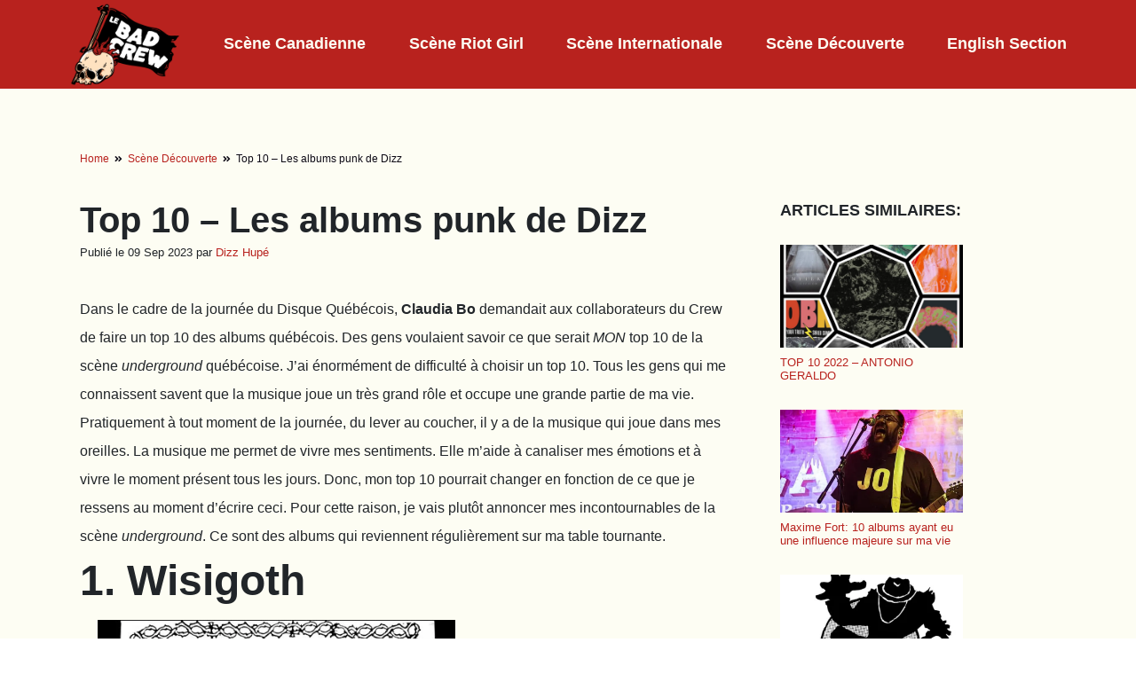

--- FILE ---
content_type: text/html; charset=UTF-8
request_url: https://lebadcrew.ca/scene_decouverte/top-10-les-albums-punk-de-dizz/
body_size: 19213
content:
<!DOCTYPE html>
<html lang="fr-CA">
<head>
<meta charset="UTF-8">
<meta name="viewport" content="user-scalable=no, width=device-width, initial-scale=1.0" />
<title>Le Bad Crew - Webzine de Punk</title>    
<script data-cfasync="false" data-no-defer="1" data-no-minify="1" data-no-optimize="1">var ewww_webp_supported=!1;function check_webp_feature(A,e){var w;e=void 0!==e?e:function(){},ewww_webp_supported?e(ewww_webp_supported):((w=new Image).onload=function(){ewww_webp_supported=0<w.width&&0<w.height,e&&e(ewww_webp_supported)},w.onerror=function(){e&&e(!1)},w.src="data:image/webp;base64,"+{alpha:"UklGRkoAAABXRUJQVlA4WAoAAAAQAAAAAAAAAAAAQUxQSAwAAAARBxAR/Q9ERP8DAABWUDggGAAAABQBAJ0BKgEAAQAAAP4AAA3AAP7mtQAAAA=="}[A])}check_webp_feature("alpha");</script><script data-cfasync="false" data-no-defer="1" data-no-minify="1" data-no-optimize="1">var Arrive=function(c,w){"use strict";if(c.MutationObserver&&"undefined"!=typeof HTMLElement){var r,a=0,u=(r=HTMLElement.prototype.matches||HTMLElement.prototype.webkitMatchesSelector||HTMLElement.prototype.mozMatchesSelector||HTMLElement.prototype.msMatchesSelector,{matchesSelector:function(e,t){return e instanceof HTMLElement&&r.call(e,t)},addMethod:function(e,t,r){var a=e[t];e[t]=function(){return r.length==arguments.length?r.apply(this,arguments):"function"==typeof a?a.apply(this,arguments):void 0}},callCallbacks:function(e,t){t&&t.options.onceOnly&&1==t.firedElems.length&&(e=[e[0]]);for(var r,a=0;r=e[a];a++)r&&r.callback&&r.callback.call(r.elem,r.elem);t&&t.options.onceOnly&&1==t.firedElems.length&&t.me.unbindEventWithSelectorAndCallback.call(t.target,t.selector,t.callback)},checkChildNodesRecursively:function(e,t,r,a){for(var i,n=0;i=e[n];n++)r(i,t,a)&&a.push({callback:t.callback,elem:i}),0<i.childNodes.length&&u.checkChildNodesRecursively(i.childNodes,t,r,a)},mergeArrays:function(e,t){var r,a={};for(r in e)e.hasOwnProperty(r)&&(a[r]=e[r]);for(r in t)t.hasOwnProperty(r)&&(a[r]=t[r]);return a},toElementsArray:function(e){return e=void 0!==e&&("number"!=typeof e.length||e===c)?[e]:e}}),e=(l.prototype.addEvent=function(e,t,r,a){a={target:e,selector:t,options:r,callback:a,firedElems:[]};return this._beforeAdding&&this._beforeAdding(a),this._eventsBucket.push(a),a},l.prototype.removeEvent=function(e){for(var t,r=this._eventsBucket.length-1;t=this._eventsBucket[r];r--)e(t)&&(this._beforeRemoving&&this._beforeRemoving(t),(t=this._eventsBucket.splice(r,1))&&t.length&&(t[0].callback=null))},l.prototype.beforeAdding=function(e){this._beforeAdding=e},l.prototype.beforeRemoving=function(e){this._beforeRemoving=e},l),t=function(i,n){var o=new e,l=this,s={fireOnAttributesModification:!1};return o.beforeAdding(function(t){var e=t.target;e!==c.document&&e!==c||(e=document.getElementsByTagName("html")[0]);var r=new MutationObserver(function(e){n.call(this,e,t)}),a=i(t.options);r.observe(e,a),t.observer=r,t.me=l}),o.beforeRemoving(function(e){e.observer.disconnect()}),this.bindEvent=function(e,t,r){t=u.mergeArrays(s,t);for(var a=u.toElementsArray(this),i=0;i<a.length;i++)o.addEvent(a[i],e,t,r)},this.unbindEvent=function(){var r=u.toElementsArray(this);o.removeEvent(function(e){for(var t=0;t<r.length;t++)if(this===w||e.target===r[t])return!0;return!1})},this.unbindEventWithSelectorOrCallback=function(r){var a=u.toElementsArray(this),i=r,e="function"==typeof r?function(e){for(var t=0;t<a.length;t++)if((this===w||e.target===a[t])&&e.callback===i)return!0;return!1}:function(e){for(var t=0;t<a.length;t++)if((this===w||e.target===a[t])&&e.selector===r)return!0;return!1};o.removeEvent(e)},this.unbindEventWithSelectorAndCallback=function(r,a){var i=u.toElementsArray(this);o.removeEvent(function(e){for(var t=0;t<i.length;t++)if((this===w||e.target===i[t])&&e.selector===r&&e.callback===a)return!0;return!1})},this},i=new function(){var s={fireOnAttributesModification:!1,onceOnly:!1,existing:!1};function n(e,t,r){return!(!u.matchesSelector(e,t.selector)||(e._id===w&&(e._id=a++),-1!=t.firedElems.indexOf(e._id)))&&(t.firedElems.push(e._id),!0)}var c=(i=new t(function(e){var t={attributes:!1,childList:!0,subtree:!0};return e.fireOnAttributesModification&&(t.attributes=!0),t},function(e,i){e.forEach(function(e){var t=e.addedNodes,r=e.target,a=[];null!==t&&0<t.length?u.checkChildNodesRecursively(t,i,n,a):"attributes"===e.type&&n(r,i)&&a.push({callback:i.callback,elem:r}),u.callCallbacks(a,i)})})).bindEvent;return i.bindEvent=function(e,t,r){t=void 0===r?(r=t,s):u.mergeArrays(s,t);var a=u.toElementsArray(this);if(t.existing){for(var i=[],n=0;n<a.length;n++)for(var o=a[n].querySelectorAll(e),l=0;l<o.length;l++)i.push({callback:r,elem:o[l]});if(t.onceOnly&&i.length)return r.call(i[0].elem,i[0].elem);setTimeout(u.callCallbacks,1,i)}c.call(this,e,t,r)},i},o=new function(){var a={};function i(e,t){return u.matchesSelector(e,t.selector)}var n=(o=new t(function(){return{childList:!0,subtree:!0}},function(e,r){e.forEach(function(e){var t=e.removedNodes,e=[];null!==t&&0<t.length&&u.checkChildNodesRecursively(t,r,i,e),u.callCallbacks(e,r)})})).bindEvent;return o.bindEvent=function(e,t,r){t=void 0===r?(r=t,a):u.mergeArrays(a,t),n.call(this,e,t,r)},o};d(HTMLElement.prototype),d(NodeList.prototype),d(HTMLCollection.prototype),d(HTMLDocument.prototype),d(Window.prototype);var n={};return s(i,n,"unbindAllArrive"),s(o,n,"unbindAllLeave"),n}function l(){this._eventsBucket=[],this._beforeAdding=null,this._beforeRemoving=null}function s(e,t,r){u.addMethod(t,r,e.unbindEvent),u.addMethod(t,r,e.unbindEventWithSelectorOrCallback),u.addMethod(t,r,e.unbindEventWithSelectorAndCallback)}function d(e){e.arrive=i.bindEvent,s(i,e,"unbindArrive"),e.leave=o.bindEvent,s(o,e,"unbindLeave")}}(window,void 0),ewww_webp_supported=!1;function check_webp_feature(e,t){var r;ewww_webp_supported?t(ewww_webp_supported):((r=new Image).onload=function(){ewww_webp_supported=0<r.width&&0<r.height,t(ewww_webp_supported)},r.onerror=function(){t(!1)},r.src="data:image/webp;base64,"+{alpha:"UklGRkoAAABXRUJQVlA4WAoAAAAQAAAAAAAAAAAAQUxQSAwAAAARBxAR/Q9ERP8DAABWUDggGAAAABQBAJ0BKgEAAQAAAP4AAA3AAP7mtQAAAA==",animation:"UklGRlIAAABXRUJQVlA4WAoAAAASAAAAAAAAAAAAQU5JTQYAAAD/////AABBTk1GJgAAAAAAAAAAAAAAAAAAAGQAAABWUDhMDQAAAC8AAAAQBxAREYiI/gcA"}[e])}function ewwwLoadImages(e){if(e){for(var t=document.querySelectorAll(".batch-image img, .image-wrapper a, .ngg-pro-masonry-item a, .ngg-galleria-offscreen-seo-wrapper a"),r=0,a=t.length;r<a;r++)ewwwAttr(t[r],"data-src",t[r].getAttribute("data-webp")),ewwwAttr(t[r],"data-thumbnail",t[r].getAttribute("data-webp-thumbnail"));for(var i=document.querySelectorAll("div.woocommerce-product-gallery__image"),r=0,a=i.length;r<a;r++)ewwwAttr(i[r],"data-thumb",i[r].getAttribute("data-webp-thumb"))}for(var n=document.querySelectorAll("video"),r=0,a=n.length;r<a;r++)ewwwAttr(n[r],"poster",e?n[r].getAttribute("data-poster-webp"):n[r].getAttribute("data-poster-image"));for(var o,l=document.querySelectorAll("img.ewww_webp_lazy_load"),r=0,a=l.length;r<a;r++)e&&(ewwwAttr(l[r],"data-lazy-srcset",l[r].getAttribute("data-lazy-srcset-webp")),ewwwAttr(l[r],"data-srcset",l[r].getAttribute("data-srcset-webp")),ewwwAttr(l[r],"data-lazy-src",l[r].getAttribute("data-lazy-src-webp")),ewwwAttr(l[r],"data-src",l[r].getAttribute("data-src-webp")),ewwwAttr(l[r],"data-orig-file",l[r].getAttribute("data-webp-orig-file")),ewwwAttr(l[r],"data-medium-file",l[r].getAttribute("data-webp-medium-file")),ewwwAttr(l[r],"data-large-file",l[r].getAttribute("data-webp-large-file")),null!=(o=l[r].getAttribute("srcset"))&&!1!==o&&o.includes("R0lGOD")&&ewwwAttr(l[r],"src",l[r].getAttribute("data-lazy-src-webp"))),l[r].className=l[r].className.replace(/\bewww_webp_lazy_load\b/,"");for(var s=document.querySelectorAll(".ewww_webp"),r=0,a=s.length;r<a;r++)e?(ewwwAttr(s[r],"srcset",s[r].getAttribute("data-srcset-webp")),ewwwAttr(s[r],"src",s[r].getAttribute("data-src-webp")),ewwwAttr(s[r],"data-orig-file",s[r].getAttribute("data-webp-orig-file")),ewwwAttr(s[r],"data-medium-file",s[r].getAttribute("data-webp-medium-file")),ewwwAttr(s[r],"data-large-file",s[r].getAttribute("data-webp-large-file")),ewwwAttr(s[r],"data-large_image",s[r].getAttribute("data-webp-large_image")),ewwwAttr(s[r],"data-src",s[r].getAttribute("data-webp-src"))):(ewwwAttr(s[r],"srcset",s[r].getAttribute("data-srcset-img")),ewwwAttr(s[r],"src",s[r].getAttribute("data-src-img"))),s[r].className=s[r].className.replace(/\bewww_webp\b/,"ewww_webp_loaded");window.jQuery&&jQuery.fn.isotope&&jQuery.fn.imagesLoaded&&(jQuery(".fusion-posts-container-infinite").imagesLoaded(function(){jQuery(".fusion-posts-container-infinite").hasClass("isotope")&&jQuery(".fusion-posts-container-infinite").isotope()}),jQuery(".fusion-portfolio:not(.fusion-recent-works) .fusion-portfolio-wrapper").imagesLoaded(function(){jQuery(".fusion-portfolio:not(.fusion-recent-works) .fusion-portfolio-wrapper").isotope()}))}function ewwwWebPInit(e){ewwwLoadImages(e),ewwwNggLoadGalleries(e),document.arrive(".ewww_webp",function(){ewwwLoadImages(e)}),document.arrive(".ewww_webp_lazy_load",function(){ewwwLoadImages(e)}),document.arrive("videos",function(){ewwwLoadImages(e)}),"loading"==document.readyState?document.addEventListener("DOMContentLoaded",ewwwJSONParserInit):("undefined"!=typeof galleries&&ewwwNggParseGalleries(e),ewwwWooParseVariations(e))}function ewwwAttr(e,t,r){null!=r&&!1!==r&&e.setAttribute(t,r)}function ewwwJSONParserInit(){"undefined"!=typeof galleries&&check_webp_feature("alpha",ewwwNggParseGalleries),check_webp_feature("alpha",ewwwWooParseVariations)}function ewwwWooParseVariations(e){if(e)for(var t=document.querySelectorAll("form.variations_form"),r=0,a=t.length;r<a;r++){var i=t[r].getAttribute("data-product_variations"),n=!1;try{for(var o in i=JSON.parse(i))void 0!==i[o]&&void 0!==i[o].image&&(void 0!==i[o].image.src_webp&&(i[o].image.src=i[o].image.src_webp,n=!0),void 0!==i[o].image.srcset_webp&&(i[o].image.srcset=i[o].image.srcset_webp,n=!0),void 0!==i[o].image.full_src_webp&&(i[o].image.full_src=i[o].image.full_src_webp,n=!0),void 0!==i[o].image.gallery_thumbnail_src_webp&&(i[o].image.gallery_thumbnail_src=i[o].image.gallery_thumbnail_src_webp,n=!0),void 0!==i[o].image.thumb_src_webp&&(i[o].image.thumb_src=i[o].image.thumb_src_webp,n=!0));n&&ewwwAttr(t[r],"data-product_variations",JSON.stringify(i))}catch(e){}}}function ewwwNggParseGalleries(e){if(e)for(var t in galleries){var r=galleries[t];galleries[t].images_list=ewwwNggParseImageList(r.images_list)}}function ewwwNggLoadGalleries(e){e&&document.addEventListener("ngg.galleria.themeadded",function(e,t){window.ngg_galleria._create_backup=window.ngg_galleria.create,window.ngg_galleria.create=function(e,t){var r=$(e).data("id");return galleries["gallery_"+r].images_list=ewwwNggParseImageList(galleries["gallery_"+r].images_list),window.ngg_galleria._create_backup(e,t)}})}function ewwwNggParseImageList(e){for(var t in e){var r=e[t];if(void 0!==r["image-webp"]&&(e[t].image=r["image-webp"],delete e[t]["image-webp"]),void 0!==r["thumb-webp"]&&(e[t].thumb=r["thumb-webp"],delete e[t]["thumb-webp"]),void 0!==r.full_image_webp&&(e[t].full_image=r.full_image_webp,delete e[t].full_image_webp),void 0!==r.srcsets)for(var a in r.srcsets)nggSrcset=r.srcsets[a],void 0!==r.srcsets[a+"-webp"]&&(e[t].srcsets[a]=r.srcsets[a+"-webp"],delete e[t].srcsets[a+"-webp"]);if(void 0!==r.full_srcsets)for(var i in r.full_srcsets)nggFSrcset=r.full_srcsets[i],void 0!==r.full_srcsets[i+"-webp"]&&(e[t].full_srcsets[i]=r.full_srcsets[i+"-webp"],delete e[t].full_srcsets[i+"-webp"])}return e}check_webp_feature("alpha",ewwwWebPInit);</script><meta name='robots' content='index, follow, max-image-preview:large, max-snippet:-1, max-video-preview:-1' />
<style>img:is([sizes="auto" i], [sizes^="auto," i]) { contain-intrinsic-size: 3000px 1500px }</style>
<!-- This site is optimized with the Yoast SEO plugin v26.3 - https://yoast.com/wordpress/plugins/seo/ -->
<meta name="description" content="Voici le top 10 des incontournables de la scène punk underground et ses sous-genre du Québec." />
<link rel="canonical" href="https://lebadcrew.ca/scene_decouverte/top-10-les-albums-punk-de-dizz/" />
<meta property="og:locale" content="fr_CA" />
<meta property="og:type" content="article" />
<meta property="og:title" content="Top 10 - Les albums punk de Dizz - Le Bad Crew" />
<meta property="og:description" content="Voici le top 10 des incontournables de la scène punk underground et ses sous-genre du Québec." />
<meta property="og:url" content="https://lebadcrew.ca/scene_decouverte/top-10-les-albums-punk-de-dizz/" />
<meta property="og:site_name" content="Le Bad Crew" />
<meta property="article:publisher" content="https://www.facebook.com/lebadcrew" />
<meta property="article:modified_time" content="2023-09-09T18:26:40+00:00" />
<meta property="og:image" content="https://lebadcrew.ca/wp-content/uploads/2023/09/R-855357-1312998472.jpg" />
<meta property="og:image:width" content="475" />
<meta property="og:image:height" content="475" />
<meta property="og:image:type" content="image/jpeg" />
<meta name="twitter:card" content="summary_large_image" />
<meta name="twitter:label1" content="Estimation du temps de lecture" />
<meta name="twitter:data1" content="7 minutes" />
<script type="application/ld+json" class="yoast-schema-graph">{"@context":"https://schema.org","@graph":[{"@type":"WebPage","@id":"https://lebadcrew.ca/scene_decouverte/top-10-les-albums-punk-de-dizz/","url":"https://lebadcrew.ca/scene_decouverte/top-10-les-albums-punk-de-dizz/","name":"Top 10 - Les albums punk de Dizz - Le Bad Crew","isPartOf":{"@id":"https://lebadcrew.ca/#website"},"primaryImageOfPage":{"@id":"https://lebadcrew.ca/scene_decouverte/top-10-les-albums-punk-de-dizz/#primaryimage"},"image":{"@id":"https://lebadcrew.ca/scene_decouverte/top-10-les-albums-punk-de-dizz/#primaryimage"},"thumbnailUrl":"https://i0.wp.com/lebadcrew.ca/wp-content/uploads/2023/09/R-855357-1312998472.jpg?fit=475%2C475&ssl=1","datePublished":"2023-09-09T12:15:56+00:00","dateModified":"2023-09-09T18:26:40+00:00","description":"Voici le top 10 des incontournables de la scène punk underground et ses sous-genre du Québec.","breadcrumb":{"@id":"https://lebadcrew.ca/scene_decouverte/top-10-les-albums-punk-de-dizz/#breadcrumb"},"inLanguage":"fr-CA","potentialAction":[{"@type":"ReadAction","target":["https://lebadcrew.ca/scene_decouverte/top-10-les-albums-punk-de-dizz/"]}]},{"@type":"ImageObject","inLanguage":"fr-CA","@id":"https://lebadcrew.ca/scene_decouverte/top-10-les-albums-punk-de-dizz/#primaryimage","url":"https://i0.wp.com/lebadcrew.ca/wp-content/uploads/2023/09/R-855357-1312998472.jpg?fit=475%2C475&ssl=1","contentUrl":"https://i0.wp.com/lebadcrew.ca/wp-content/uploads/2023/09/R-855357-1312998472.jpg?fit=475%2C475&ssl=1","width":475,"height":475},{"@type":"BreadcrumbList","@id":"https://lebadcrew.ca/scene_decouverte/top-10-les-albums-punk-de-dizz/#breadcrumb","itemListElement":[{"@type":"ListItem","position":1,"name":"Accueil","item":"https://lebadcrew.ca/"},{"@type":"ListItem","position":2,"name":"Scène Découverte","item":"https://lebadcrew.ca/scene_decouverte/"},{"@type":"ListItem","position":3,"name":"Top 10 &#8211; Les albums punk de Dizz"}]},{"@type":"WebSite","@id":"https://lebadcrew.ca/#website","url":"https://lebadcrew.ca/","name":"Le Bad Crew","description":"Webzine de Punk","publisher":{"@id":"https://lebadcrew.ca/#organization"},"potentialAction":[{"@type":"SearchAction","target":{"@type":"EntryPoint","urlTemplate":"https://lebadcrew.ca/?s={search_term_string}"},"query-input":{"@type":"PropertyValueSpecification","valueRequired":true,"valueName":"search_term_string"}}],"inLanguage":"fr-CA"},{"@type":"Organization","@id":"https://lebadcrew.ca/#organization","name":"Le Bad Crew","url":"https://lebadcrew.ca/","logo":{"@type":"ImageObject","inLanguage":"fr-CA","@id":"https://lebadcrew.ca/#/schema/logo/image/","url":"https://lebadcrew.ca/wp-content/uploads/2022/08/logo_lebadcrew.svg","contentUrl":"https://lebadcrew.ca/wp-content/uploads/2022/08/logo_lebadcrew.svg","width":"1024","height":"1024","caption":"Le Bad Crew"},"image":{"@id":"https://lebadcrew.ca/#/schema/logo/image/"},"sameAs":["https://www.facebook.com/lebadcrew","https://www.instagram.com/lebadcrew/?hl=fr"]}]}</script>
<!-- / Yoast SEO plugin. -->
<link rel='dns-prefetch' href='//cdn.jsdelivr.net' />
<link rel='dns-prefetch' href='//stats.wp.com' />
<link rel='dns-prefetch' href='//fonts.googleapis.com' />
<link rel='dns-prefetch' href='//use.fontawesome.com' />
<link rel='dns-prefetch' href='//v0.wordpress.com' />
<link rel='preconnect' href='//c0.wp.com' />
<link rel='preconnect' href='//i0.wp.com' />
<link rel='stylesheet' id='wp-block-library-css' href='https://c0.wp.com/c/6.8.3/wp-includes/css/dist/block-library/style.min.css' type='text/css' media='all' />
<style id='classic-theme-styles-inline-css' type='text/css'>
/*! This file is auto-generated */
.wp-block-button__link{color:#fff;background-color:#32373c;border-radius:9999px;box-shadow:none;text-decoration:none;padding:calc(.667em + 2px) calc(1.333em + 2px);font-size:1.125em}.wp-block-file__button{background:#32373c;color:#fff;text-decoration:none}
</style>
<link rel='stylesheet' id='mediaelement-css' href='https://c0.wp.com/c/6.8.3/wp-includes/js/mediaelement/mediaelementplayer-legacy.min.css' type='text/css' media='all' />
<link rel='stylesheet' id='wp-mediaelement-css' href='https://c0.wp.com/c/6.8.3/wp-includes/js/mediaelement/wp-mediaelement.min.css' type='text/css' media='all' />
<style id='jetpack-sharing-buttons-style-inline-css' type='text/css'>
.jetpack-sharing-buttons__services-list{display:flex;flex-direction:row;flex-wrap:wrap;gap:0;list-style-type:none;margin:5px;padding:0}.jetpack-sharing-buttons__services-list.has-small-icon-size{font-size:12px}.jetpack-sharing-buttons__services-list.has-normal-icon-size{font-size:16px}.jetpack-sharing-buttons__services-list.has-large-icon-size{font-size:24px}.jetpack-sharing-buttons__services-list.has-huge-icon-size{font-size:36px}@media print{.jetpack-sharing-buttons__services-list{display:none!important}}.editor-styles-wrapper .wp-block-jetpack-sharing-buttons{gap:0;padding-inline-start:0}ul.jetpack-sharing-buttons__services-list.has-background{padding:1.25em 2.375em}
</style>
<style id='font-awesome-svg-styles-default-inline-css' type='text/css'>
.svg-inline--fa {
display: inline-block;
height: 1em;
overflow: visible;
vertical-align: -.125em;
}
</style>
<!-- <link rel='stylesheet' id='font-awesome-svg-styles-css' href='https://lebadcrew.ca/wp-content/uploads/font-awesome/v5.15.4/css/svg-with-js.css' type='text/css' media='all' /> -->
<link rel="stylesheet" type="text/css" href="//lebadcrew.ca/wp-content/cache/wpfc-minified/6opnc98t/2s1d5.css" media="all"/>
<style id='font-awesome-svg-styles-inline-css' type='text/css'>
.wp-block-font-awesome-icon svg::before,
.wp-rich-text-font-awesome-icon svg::before {content: unset;}
</style>
<style id='global-styles-inline-css' type='text/css'>
:root{--wp--preset--aspect-ratio--square: 1;--wp--preset--aspect-ratio--4-3: 4/3;--wp--preset--aspect-ratio--3-4: 3/4;--wp--preset--aspect-ratio--3-2: 3/2;--wp--preset--aspect-ratio--2-3: 2/3;--wp--preset--aspect-ratio--16-9: 16/9;--wp--preset--aspect-ratio--9-16: 9/16;--wp--preset--color--black: #000000;--wp--preset--color--cyan-bluish-gray: #abb8c3;--wp--preset--color--white: #ffffff;--wp--preset--color--pale-pink: #f78da7;--wp--preset--color--vivid-red: #cf2e2e;--wp--preset--color--luminous-vivid-orange: #ff6900;--wp--preset--color--luminous-vivid-amber: #fcb900;--wp--preset--color--light-green-cyan: #7bdcb5;--wp--preset--color--vivid-green-cyan: #00d084;--wp--preset--color--pale-cyan-blue: #8ed1fc;--wp--preset--color--vivid-cyan-blue: #0693e3;--wp--preset--color--vivid-purple: #9b51e0;--wp--preset--gradient--vivid-cyan-blue-to-vivid-purple: linear-gradient(135deg,rgba(6,147,227,1) 0%,rgb(155,81,224) 100%);--wp--preset--gradient--light-green-cyan-to-vivid-green-cyan: linear-gradient(135deg,rgb(122,220,180) 0%,rgb(0,208,130) 100%);--wp--preset--gradient--luminous-vivid-amber-to-luminous-vivid-orange: linear-gradient(135deg,rgba(252,185,0,1) 0%,rgba(255,105,0,1) 100%);--wp--preset--gradient--luminous-vivid-orange-to-vivid-red: linear-gradient(135deg,rgba(255,105,0,1) 0%,rgb(207,46,46) 100%);--wp--preset--gradient--very-light-gray-to-cyan-bluish-gray: linear-gradient(135deg,rgb(238,238,238) 0%,rgb(169,184,195) 100%);--wp--preset--gradient--cool-to-warm-spectrum: linear-gradient(135deg,rgb(74,234,220) 0%,rgb(151,120,209) 20%,rgb(207,42,186) 40%,rgb(238,44,130) 60%,rgb(251,105,98) 80%,rgb(254,248,76) 100%);--wp--preset--gradient--blush-light-purple: linear-gradient(135deg,rgb(255,206,236) 0%,rgb(152,150,240) 100%);--wp--preset--gradient--blush-bordeaux: linear-gradient(135deg,rgb(254,205,165) 0%,rgb(254,45,45) 50%,rgb(107,0,62) 100%);--wp--preset--gradient--luminous-dusk: linear-gradient(135deg,rgb(255,203,112) 0%,rgb(199,81,192) 50%,rgb(65,88,208) 100%);--wp--preset--gradient--pale-ocean: linear-gradient(135deg,rgb(255,245,203) 0%,rgb(182,227,212) 50%,rgb(51,167,181) 100%);--wp--preset--gradient--electric-grass: linear-gradient(135deg,rgb(202,248,128) 0%,rgb(113,206,126) 100%);--wp--preset--gradient--midnight: linear-gradient(135deg,rgb(2,3,129) 0%,rgb(40,116,252) 100%);--wp--preset--font-size--small: 13px;--wp--preset--font-size--medium: 20px;--wp--preset--font-size--large: 36px;--wp--preset--font-size--x-large: 42px;--wp--preset--spacing--20: 0.44rem;--wp--preset--spacing--30: 0.67rem;--wp--preset--spacing--40: 1rem;--wp--preset--spacing--50: 1.5rem;--wp--preset--spacing--60: 2.25rem;--wp--preset--spacing--70: 3.38rem;--wp--preset--spacing--80: 5.06rem;--wp--preset--shadow--natural: 6px 6px 9px rgba(0, 0, 0, 0.2);--wp--preset--shadow--deep: 12px 12px 50px rgba(0, 0, 0, 0.4);--wp--preset--shadow--sharp: 6px 6px 0px rgba(0, 0, 0, 0.2);--wp--preset--shadow--outlined: 6px 6px 0px -3px rgba(255, 255, 255, 1), 6px 6px rgba(0, 0, 0, 1);--wp--preset--shadow--crisp: 6px 6px 0px rgba(0, 0, 0, 1);}:where(.is-layout-flex){gap: 0.5em;}:where(.is-layout-grid){gap: 0.5em;}body .is-layout-flex{display: flex;}.is-layout-flex{flex-wrap: wrap;align-items: center;}.is-layout-flex > :is(*, div){margin: 0;}body .is-layout-grid{display: grid;}.is-layout-grid > :is(*, div){margin: 0;}:where(.wp-block-columns.is-layout-flex){gap: 2em;}:where(.wp-block-columns.is-layout-grid){gap: 2em;}:where(.wp-block-post-template.is-layout-flex){gap: 1.25em;}:where(.wp-block-post-template.is-layout-grid){gap: 1.25em;}.has-black-color{color: var(--wp--preset--color--black) !important;}.has-cyan-bluish-gray-color{color: var(--wp--preset--color--cyan-bluish-gray) !important;}.has-white-color{color: var(--wp--preset--color--white) !important;}.has-pale-pink-color{color: var(--wp--preset--color--pale-pink) !important;}.has-vivid-red-color{color: var(--wp--preset--color--vivid-red) !important;}.has-luminous-vivid-orange-color{color: var(--wp--preset--color--luminous-vivid-orange) !important;}.has-luminous-vivid-amber-color{color: var(--wp--preset--color--luminous-vivid-amber) !important;}.has-light-green-cyan-color{color: var(--wp--preset--color--light-green-cyan) !important;}.has-vivid-green-cyan-color{color: var(--wp--preset--color--vivid-green-cyan) !important;}.has-pale-cyan-blue-color{color: var(--wp--preset--color--pale-cyan-blue) !important;}.has-vivid-cyan-blue-color{color: var(--wp--preset--color--vivid-cyan-blue) !important;}.has-vivid-purple-color{color: var(--wp--preset--color--vivid-purple) !important;}.has-black-background-color{background-color: var(--wp--preset--color--black) !important;}.has-cyan-bluish-gray-background-color{background-color: var(--wp--preset--color--cyan-bluish-gray) !important;}.has-white-background-color{background-color: var(--wp--preset--color--white) !important;}.has-pale-pink-background-color{background-color: var(--wp--preset--color--pale-pink) !important;}.has-vivid-red-background-color{background-color: var(--wp--preset--color--vivid-red) !important;}.has-luminous-vivid-orange-background-color{background-color: var(--wp--preset--color--luminous-vivid-orange) !important;}.has-luminous-vivid-amber-background-color{background-color: var(--wp--preset--color--luminous-vivid-amber) !important;}.has-light-green-cyan-background-color{background-color: var(--wp--preset--color--light-green-cyan) !important;}.has-vivid-green-cyan-background-color{background-color: var(--wp--preset--color--vivid-green-cyan) !important;}.has-pale-cyan-blue-background-color{background-color: var(--wp--preset--color--pale-cyan-blue) !important;}.has-vivid-cyan-blue-background-color{background-color: var(--wp--preset--color--vivid-cyan-blue) !important;}.has-vivid-purple-background-color{background-color: var(--wp--preset--color--vivid-purple) !important;}.has-black-border-color{border-color: var(--wp--preset--color--black) !important;}.has-cyan-bluish-gray-border-color{border-color: var(--wp--preset--color--cyan-bluish-gray) !important;}.has-white-border-color{border-color: var(--wp--preset--color--white) !important;}.has-pale-pink-border-color{border-color: var(--wp--preset--color--pale-pink) !important;}.has-vivid-red-border-color{border-color: var(--wp--preset--color--vivid-red) !important;}.has-luminous-vivid-orange-border-color{border-color: var(--wp--preset--color--luminous-vivid-orange) !important;}.has-luminous-vivid-amber-border-color{border-color: var(--wp--preset--color--luminous-vivid-amber) !important;}.has-light-green-cyan-border-color{border-color: var(--wp--preset--color--light-green-cyan) !important;}.has-vivid-green-cyan-border-color{border-color: var(--wp--preset--color--vivid-green-cyan) !important;}.has-pale-cyan-blue-border-color{border-color: var(--wp--preset--color--pale-cyan-blue) !important;}.has-vivid-cyan-blue-border-color{border-color: var(--wp--preset--color--vivid-cyan-blue) !important;}.has-vivid-purple-border-color{border-color: var(--wp--preset--color--vivid-purple) !important;}.has-vivid-cyan-blue-to-vivid-purple-gradient-background{background: var(--wp--preset--gradient--vivid-cyan-blue-to-vivid-purple) !important;}.has-light-green-cyan-to-vivid-green-cyan-gradient-background{background: var(--wp--preset--gradient--light-green-cyan-to-vivid-green-cyan) !important;}.has-luminous-vivid-amber-to-luminous-vivid-orange-gradient-background{background: var(--wp--preset--gradient--luminous-vivid-amber-to-luminous-vivid-orange) !important;}.has-luminous-vivid-orange-to-vivid-red-gradient-background{background: var(--wp--preset--gradient--luminous-vivid-orange-to-vivid-red) !important;}.has-very-light-gray-to-cyan-bluish-gray-gradient-background{background: var(--wp--preset--gradient--very-light-gray-to-cyan-bluish-gray) !important;}.has-cool-to-warm-spectrum-gradient-background{background: var(--wp--preset--gradient--cool-to-warm-spectrum) !important;}.has-blush-light-purple-gradient-background{background: var(--wp--preset--gradient--blush-light-purple) !important;}.has-blush-bordeaux-gradient-background{background: var(--wp--preset--gradient--blush-bordeaux) !important;}.has-luminous-dusk-gradient-background{background: var(--wp--preset--gradient--luminous-dusk) !important;}.has-pale-ocean-gradient-background{background: var(--wp--preset--gradient--pale-ocean) !important;}.has-electric-grass-gradient-background{background: var(--wp--preset--gradient--electric-grass) !important;}.has-midnight-gradient-background{background: var(--wp--preset--gradient--midnight) !important;}.has-small-font-size{font-size: var(--wp--preset--font-size--small) !important;}.has-medium-font-size{font-size: var(--wp--preset--font-size--medium) !important;}.has-large-font-size{font-size: var(--wp--preset--font-size--large) !important;}.has-x-large-font-size{font-size: var(--wp--preset--font-size--x-large) !important;}
:where(.wp-block-post-template.is-layout-flex){gap: 1.25em;}:where(.wp-block-post-template.is-layout-grid){gap: 1.25em;}
:where(.wp-block-columns.is-layout-flex){gap: 2em;}:where(.wp-block-columns.is-layout-grid){gap: 2em;}
:root :where(.wp-block-pullquote){font-size: 1.5em;line-height: 1.6;}
</style>
<!-- <link rel='stylesheet' id='ivory-search-styles-css' href='https://lebadcrew.ca/wp-content/plugins/add-search-to-menu/public/css/ivory-search.min.css?ver=5.5.12' type='text/css' media='all' /> -->
<link rel="stylesheet" type="text/css" href="//lebadcrew.ca/wp-content/cache/wpfc-minified/12vp8xuo/2s1d4.css" media="all"/>
<link rel='stylesheet' id='bootstrap-css' href='https://cdn.jsdelivr.net/npm/bootstrap@5.1.0/dist/css/bootstrap.min.css?ver=6.8.3' type='text/css' media='all' />
<!-- <link rel='stylesheet' id='style-css' href='https://lebadcrew.ca/wp-content/themes/punkscenetheme/dist/styles.css?ver=1' type='text/css' media='all' /> -->
<link rel="stylesheet" type="text/css" href="//lebadcrew.ca/wp-content/cache/wpfc-minified/7lo3uruf/2s1d4.css" media="all"/>
<link rel='stylesheet' id='wpb-google-fonts-css' href='https://fonts.googleapis.com/css2?family=Montserrat%3Awght%40400%3B500%3B700%3B900&#038;display=swap&#038;ver=6.8.3' type='text/css' media='all' />
<!-- <link rel='stylesheet' id='lity-css-css' href='https://lebadcrew.ca/wp-content/themes/punkscenetheme/assets/lity-2.3.1/dist/lity.css?ver=6.8.3' type='text/css' media='all' /> -->
<link rel="stylesheet" type="text/css" href="//lebadcrew.ca/wp-content/cache/wpfc-minified/jq0q5b9v/2s1d4.css" media="all"/>
<link rel='stylesheet' id='font-awesome-official-css' href='https://use.fontawesome.com/releases/v5.15.4/css/all.css' type='text/css' media='all' integrity="sha384-DyZ88mC6Up2uqS4h/KRgHuoeGwBcD4Ng9SiP4dIRy0EXTlnuz47vAwmeGwVChigm" crossorigin="anonymous" />
<link rel='stylesheet' id='font-awesome-official-v4shim-css' href='https://use.fontawesome.com/releases/v5.15.4/css/v4-shims.css' type='text/css' media='all' integrity="sha384-Vq76wejb3QJM4nDatBa5rUOve+9gkegsjCebvV/9fvXlGWo4HCMR4cJZjjcF6Viv" crossorigin="anonymous" />
<style id='font-awesome-official-v4shim-inline-css' type='text/css'>
@font-face {
font-family: "FontAwesome";
font-display: block;
src: url("https://use.fontawesome.com/releases/v5.15.4/webfonts/fa-brands-400.eot"),
url("https://use.fontawesome.com/releases/v5.15.4/webfonts/fa-brands-400.eot?#iefix") format("embedded-opentype"),
url("https://use.fontawesome.com/releases/v5.15.4/webfonts/fa-brands-400.woff2") format("woff2"),
url("https://use.fontawesome.com/releases/v5.15.4/webfonts/fa-brands-400.woff") format("woff"),
url("https://use.fontawesome.com/releases/v5.15.4/webfonts/fa-brands-400.ttf") format("truetype"),
url("https://use.fontawesome.com/releases/v5.15.4/webfonts/fa-brands-400.svg#fontawesome") format("svg");
}
@font-face {
font-family: "FontAwesome";
font-display: block;
src: url("https://use.fontawesome.com/releases/v5.15.4/webfonts/fa-solid-900.eot"),
url("https://use.fontawesome.com/releases/v5.15.4/webfonts/fa-solid-900.eot?#iefix") format("embedded-opentype"),
url("https://use.fontawesome.com/releases/v5.15.4/webfonts/fa-solid-900.woff2") format("woff2"),
url("https://use.fontawesome.com/releases/v5.15.4/webfonts/fa-solid-900.woff") format("woff"),
url("https://use.fontawesome.com/releases/v5.15.4/webfonts/fa-solid-900.ttf") format("truetype"),
url("https://use.fontawesome.com/releases/v5.15.4/webfonts/fa-solid-900.svg#fontawesome") format("svg");
}
@font-face {
font-family: "FontAwesome";
font-display: block;
src: url("https://use.fontawesome.com/releases/v5.15.4/webfonts/fa-regular-400.eot"),
url("https://use.fontawesome.com/releases/v5.15.4/webfonts/fa-regular-400.eot?#iefix") format("embedded-opentype"),
url("https://use.fontawesome.com/releases/v5.15.4/webfonts/fa-regular-400.woff2") format("woff2"),
url("https://use.fontawesome.com/releases/v5.15.4/webfonts/fa-regular-400.woff") format("woff"),
url("https://use.fontawesome.com/releases/v5.15.4/webfonts/fa-regular-400.ttf") format("truetype"),
url("https://use.fontawesome.com/releases/v5.15.4/webfonts/fa-regular-400.svg#fontawesome") format("svg");
unicode-range: U+F004-F005,U+F007,U+F017,U+F022,U+F024,U+F02E,U+F03E,U+F044,U+F057-F059,U+F06E,U+F070,U+F075,U+F07B-F07C,U+F080,U+F086,U+F089,U+F094,U+F09D,U+F0A0,U+F0A4-F0A7,U+F0C5,U+F0C7-F0C8,U+F0E0,U+F0EB,U+F0F3,U+F0F8,U+F0FE,U+F111,U+F118-F11A,U+F11C,U+F133,U+F144,U+F146,U+F14A,U+F14D-F14E,U+F150-F152,U+F15B-F15C,U+F164-F165,U+F185-F186,U+F191-F192,U+F1AD,U+F1C1-F1C9,U+F1CD,U+F1D8,U+F1E3,U+F1EA,U+F1F6,U+F1F9,U+F20A,U+F247-F249,U+F24D,U+F254-F25B,U+F25D,U+F267,U+F271-F274,U+F279,U+F28B,U+F28D,U+F2B5-F2B6,U+F2B9,U+F2BB,U+F2BD,U+F2C1-F2C2,U+F2D0,U+F2D2,U+F2DC,U+F2ED,U+F328,U+F358-F35B,U+F3A5,U+F3D1,U+F410,U+F4AD;
}
</style>
<script type="text/javascript" src="https://cdn.jsdelivr.net/npm/bootstrap@5.1.0/dist/js/bootstrap.min.js?ver=6.8.3" id="bootstrap-js"></script>
<script type="text/javascript" src="https://c0.wp.com/c/6.8.3/wp-includes/js/jquery/jquery.min.js" id="jquery-core-js"></script>
<script type="text/javascript" src="https://c0.wp.com/c/6.8.3/wp-includes/js/jquery/jquery-migrate.min.js" id="jquery-migrate-js"></script>
<script src='//lebadcrew.ca/wp-content/cache/wpfc-minified/koj3zt3d/2s1d5.js' type="text/javascript"></script>
<!-- <script type="text/javascript" src="https://lebadcrew.ca/wp-content/themes/punkscenetheme/assets/lity-2.3.1/dist/lity.js?ver=6.8.3" id="lity-js-js"></script> -->
<link rel="https://api.w.org/" href="https://lebadcrew.ca/wp-json/" /><link rel="alternate" title="JSON" type="application/json" href="https://lebadcrew.ca/wp-json/wp/v2/scene_decouverte/6377" /><link rel="EditURI" type="application/rsd+xml" title="RSD" href="https://lebadcrew.ca/xmlrpc.php?rsd" />
<meta name="generator" content="WordPress 6.8.3" />
<link rel='shortlink' href='https://lebadcrew.ca/?p=6377' />
<link rel="alternate" title="oEmbed (JSON)" type="application/json+oembed" href="https://lebadcrew.ca/wp-json/oembed/1.0/embed?url=https%3A%2F%2Flebadcrew.ca%2Fscene_decouverte%2Ftop-10-les-albums-punk-de-dizz%2F" />
<link rel="alternate" title="oEmbed (XML)" type="text/xml+oembed" href="https://lebadcrew.ca/wp-json/oembed/1.0/embed?url=https%3A%2F%2Flebadcrew.ca%2Fscene_decouverte%2Ftop-10-les-albums-punk-de-dizz%2F&#038;format=xml" />
<style>img#wpstats{display:none}</style>
<noscript><style>.lazyload[data-src]{display:none !important;}</style></noscript><style>.lazyload{background-image:none !important;}.lazyload:before{background-image:none !important;}</style><style>.wp-block-gallery.is-cropped .blocks-gallery-item picture{height:100%;width:100%;}</style><link rel="icon" href="https://i0.wp.com/lebadcrew.ca/wp-content/uploads/2022/08/cropped-favicon.png?fit=32%2C32&#038;ssl=1" sizes="32x32" />
<link rel="icon" href="https://i0.wp.com/lebadcrew.ca/wp-content/uploads/2022/08/cropped-favicon.png?fit=192%2C192&#038;ssl=1" sizes="192x192" />
<link rel="apple-touch-icon" href="https://i0.wp.com/lebadcrew.ca/wp-content/uploads/2022/08/cropped-favicon.png?fit=180%2C180&#038;ssl=1" />
<meta name="msapplication-TileImage" content="https://i0.wp.com/lebadcrew.ca/wp-content/uploads/2022/08/cropped-favicon.png?fit=270%2C270&#038;ssl=1" />
<style type="text/css">
.is-form-id-1973 .is-search-submit:focus,
.is-form-id-1973 .is-search-submit:hover,
.is-form-id-1973 .is-search-submit,
.is-form-id-1973 .is-search-icon {
color: #fdfdf3 !important;            background-color: #b8221e !important;            border-color: #b8221e !important;			}
.is-form-id-1973 .is-search-submit path {
fill: #fdfdf3 !important;            	}
.is-form-id-1973 .is-search-input::-webkit-input-placeholder {
color: #fdfdf3 !important;
}
.is-form-id-1973 .is-search-input:-moz-placeholder {
color: #fdfdf3 !important;
opacity: 1;
}
.is-form-id-1973 .is-search-input::-moz-placeholder {
color: #fdfdf3 !important;
opacity: 1;
}
.is-form-id-1973 .is-search-input:-ms-input-placeholder {
color: #fdfdf3 !important;
}
.is-form-style-1.is-form-id-1973 .is-search-input:focus,
.is-form-style-1.is-form-id-1973 .is-search-input:hover,
.is-form-style-1.is-form-id-1973 .is-search-input,
.is-form-style-2.is-form-id-1973 .is-search-input:focus,
.is-form-style-2.is-form-id-1973 .is-search-input:hover,
.is-form-style-2.is-form-id-1973 .is-search-input,
.is-form-style-3.is-form-id-1973 .is-search-input:focus,
.is-form-style-3.is-form-id-1973 .is-search-input:hover,
.is-form-style-3.is-form-id-1973 .is-search-input,
.is-form-id-1973 .is-search-input:focus,
.is-form-id-1973 .is-search-input:hover,
.is-form-id-1973 .is-search-input {
color: #fdfdf3 !important;                                border-color: #b8221e !important;                                background-color: #202020 !important;			}
</style>
</head>
<body class="wp-singular scene_decouverte-template-default single single-scene_decouverte postid-6377 wp-theme-punkscenetheme punkscenetheme">
<script data-cfasync="false" data-no-defer="1" data-no-minify="1" data-no-optimize="1">if(typeof ewww_webp_supported==="undefined"){var ewww_webp_supported=!1}if(ewww_webp_supported){document.body.classList.add("webp-support")}</script>
<div class="preloader">
<div class="spinner">
<div class="rect rect1"></div>
<div class="rect rect2"></div>
<div class="rect rect3"></div>
<div class="rect rect4"></div>
<div class="rect rect5"></div>
</div>
</div>
<header class="header-container header-container--mobile d-block d-lg-none">
<nav id="nav" class="navbar" role="navigation">
<div class="wrapper__button d-flex justify-content-between align-items-center">
<a href="https://lebadcrew.ca" title="Le Bad Crew" class="logo no-after">
<picture><source   type="image/webp" data-srcset="https://lebadcrew.ca/wp-content/themes/punkscenetheme/assets/img/logo.png.webp"><img src="[data-uri]" alt="Le Bad Crew"  data-eio="p" data-src="https://lebadcrew.ca/wp-content/themes/punkscenetheme/assets/img/logo.png" decoding="async" class="lazyload" width="300" height="228" data-eio-rwidth="300" data-eio-rheight="228"></picture><noscript><img src="https://lebadcrew.ca/wp-content/themes/punkscenetheme/assets/img/logo.png" alt="Le Bad Crew"  data-eio="l"></noscript>
<h1 class="screen-reader-text">Le Bad Crew</h1>
</a>
<a href="javascript:void(0);" class="navbar__burger"> <span class="navbar__lines"></span> </a>
</div>
<div class="navbar__menu-container">  
<ul id="navbar" class="navbar__menu menu-items list-unstyled d-flex flex-column" tabindex="-1" aria-label="main navigation"><li id="menu-item-2877" class="homepage-item menu-item menu-item-type-post_type menu-item-object-page menu-item-home menu-item-2877"><a href="https://lebadcrew.ca/" title="Page d&rsquo;accueil"><picture><source   type="image/webp" data-srcset="https://lebadcrew.ca/wp-content/uploads/2022/09/logo.png.webp"><img src="[data-uri]" alt="Le BadCrew - Webzine de Punk" data-eio="p" data-src="https://lebadcrew.ca/wp-content/uploads/2022/09/logo.png" decoding="async" class="lazyload" width="300" height="228" data-eio-rwidth="300" data-eio-rheight="228"></picture><noscript><img src="https://lebadcrew.ca/wp-content/uploads/2022/09/logo.png" alt="Le BadCrew - Webzine de Punk" data-eio="l"></noscript></a></li>
<li id="menu-item-3188" class="menu-item menu-item-type-post_type_archive menu-item-object-scene_canadienne menu-item-3188"><a href="https://lebadcrew.ca/scene_canadienne/" title="Scène Canadienne">Scène <br class="d-none d-lg-block d-xl-none">Canadienne</a></li>
<li id="menu-item-2886" class="menu-item menu-item-type-post_type_archive menu-item-object-scene_riot_girl menu-item-2886"><a href="https://lebadcrew.ca/scene_riot_girl/" title="Scène Riot Girl">Scène <br class="d-none d-lg-block d-xl-none">Riot Girl</a></li>
<li id="menu-item-1950" class="menu-item menu-item-type-post_type_archive menu-item-object-scene_internationale menu-item-1950"><a href="https://lebadcrew.ca/scene_internationale/" title="Scène Internationale">Scène <br class="d-none d-lg-block d-xl-none">Internationale</a></li>
<li id="menu-item-1951" class="menu-item menu-item-type-post_type_archive menu-item-object-scene_decouverte menu-item-1951"><a href="https://lebadcrew.ca/scene_decouverte/" title="Scène Découverte">Scène <br class="d-none d-lg-block d-xl-none">Découverte</a></li>
<li id="menu-item-7038" class="menu-item menu-item-type-post_type_archive menu-item-object-english_section menu-item-7038"><a href="https://lebadcrew.ca/english_section/" title="English Section">English <br class="d-none d-lg-block d-xl-none">Section</a></li>
</ul> 
</div>
</nav>
</header>
<header class="header-container header-container--desktop d-none d-lg-block is-not-home is-not-scene_quebec">
<div class="container-xl d-flex align-items-center">
<nav id="nav" class="navbar" role="navigation">
<div class="navbar__menu-container"> 
<div class="menu-all-pages-container"><ul id="navbar" class="navbar__menu menu-items list-unstyled d-flex flex-row align-items-center justify-content-between" tabindex="-1" aria-label="main navigation"><li class="homepage-item menu-item menu-item-type-post_type menu-item-object-page menu-item-home menu-item-2877"><a href="https://lebadcrew.ca/" title="Page d&rsquo;accueil"><picture><source   type="image/webp" data-srcset="https://lebadcrew.ca/wp-content/uploads/2022/09/logo.png.webp"><img src="[data-uri]" alt="Le BadCrew - Webzine de Punk" data-eio="p" data-src="https://lebadcrew.ca/wp-content/uploads/2022/09/logo.png" decoding="async" class="lazyload" width="300" height="228" data-eio-rwidth="300" data-eio-rheight="228"></picture><noscript><img src="https://lebadcrew.ca/wp-content/uploads/2022/09/logo.png" alt="Le BadCrew - Webzine de Punk" data-eio="l"></noscript></a></li>
<li class="menu-item menu-item-type-post_type_archive menu-item-object-scene_canadienne menu-item-3188"><a href="https://lebadcrew.ca/scene_canadienne/" title="Scène Canadienne">Scène <br class="d-none d-lg-block d-xl-none">Canadienne</a></li>
<li class="menu-item menu-item-type-post_type_archive menu-item-object-scene_riot_girl menu-item-2886"><a href="https://lebadcrew.ca/scene_riot_girl/" title="Scène Riot Girl">Scène <br class="d-none d-lg-block d-xl-none">Riot Girl</a></li>
<li class="menu-item menu-item-type-post_type_archive menu-item-object-scene_internationale menu-item-1950"><a href="https://lebadcrew.ca/scene_internationale/" title="Scène Internationale">Scène <br class="d-none d-lg-block d-xl-none">Internationale</a></li>
<li class="menu-item menu-item-type-post_type_archive menu-item-object-scene_decouverte menu-item-1951"><a href="https://lebadcrew.ca/scene_decouverte/" title="Scène Découverte">Scène <br class="d-none d-lg-block d-xl-none">Découverte</a></li>
<li class="menu-item menu-item-type-post_type_archive menu-item-object-english_section menu-item-7038"><a href="https://lebadcrew.ca/english_section/" title="English Section">English <br class="d-none d-lg-block d-xl-none">Section</a></li>
</ul></div>        </div>
</nav>
</div>
</header>
<div class="main__container is-not-home is-not-scene_quebec">
<div class="container-lg mx-auto row main__content">
<div class="wrapper_breadcrumbs"><a href="https://lebadcrew.ca">Home</a> <span class="delimiter"></span> <a href="https://lebadcrew.ca/scene_decouverte/">Scène Découverte</a> <span class="delimiter"></span> <span class="current">Top 10 &#8211; Les albums punk de Dizz</span></div>        <section class="col-lg-8 single-article">
<h1 class="entry-title mb-3">Top 10 &#8211; Les albums punk de Dizz</h1>
<div class="custom_archives">
<h5 class="article__features">Publié le 09 Sep 2023 par <a href="https://lebadcrew.ca/author/dizz_hupe/" title="Articles par Dizz Hupé" rel="author">Dizz Hupé</a></h5>
</div> 
<div class="single-article__txt">
<p class="has-text-align-justify">Dans le cadre de la journée du Disque Québécois, <strong>Claudia Bo</strong> demandait aux collaborateurs du Crew de faire un top 10 des albums québécois. Des gens voulaient savoir ce que serait <em>MON </em>top 10 de la scène <em>underground </em>québécoise. J&rsquo;ai énormément de difficulté à choisir un top 10. Tous les gens qui me connaissent savent que la musique joue un très grand rôle et occupe une grande partie de ma vie. Pratiquement à tout moment de la journée, du lever au coucher, il y a de la musique qui joue dans mes oreilles. La musique me permet de vivre mes sentiments. Elle m&rsquo;aide à canaliser mes émotions et à vivre le moment présent tous les jours.  Donc, mon top 10 pourrait changer en fonction de ce que je ressens au moment d&rsquo;écrire ceci. Pour cette raison, je vais plutôt annoncer mes incontournables de la scène <em>underground</em>. Ce sont des albums qui reviennent régulièrement sur ma table tournante. </p>
<p></p>
<h2 class="wp-block-heading">1. Wisigoth<br></h2>
<figure class="wp-block-image size-full is-resized"><a href="https://www.youtube.com/watch?v=bSFeDSWwf9g" target="_blank" rel="noreferrer noopener"><img data-recalc-dims="1" fetchpriority="high" decoding="async" src="[data-uri]" alt="" class="wp-image-6378 lazyload" style="width:403px;height:403px" width="403" height="403"   data-src="https://i0.wp.com/lebadcrew.ca/wp-content/uploads/2023/09/R-855357-1312998472.jpg?resize=403%2C403&ssl=1" data-srcset="https://i0.wp.com/lebadcrew.ca/wp-content/uploads/2023/09/R-855357-1312998472.jpg?w=475&amp;ssl=1 475w, https://i0.wp.com/lebadcrew.ca/wp-content/uploads/2023/09/R-855357-1312998472.jpg?resize=300%2C300&amp;ssl=1 300w, https://i0.wp.com/lebadcrew.ca/wp-content/uploads/2023/09/R-855357-1312998472.jpg?resize=150%2C150&amp;ssl=1 150w" data-sizes="auto" data-eio-rwidth="403" data-eio-rheight="403" /><noscript><img data-recalc-dims="1" fetchpriority="high" decoding="async" src="https://i0.wp.com/lebadcrew.ca/wp-content/uploads/2023/09/R-855357-1312998472.jpg?resize=403%2C403&#038;ssl=1" alt="" class="wp-image-6378" style="width:403px;height:403px" width="403" height="403" srcset="https://i0.wp.com/lebadcrew.ca/wp-content/uploads/2023/09/R-855357-1312998472.jpg?w=475&amp;ssl=1 475w, https://i0.wp.com/lebadcrew.ca/wp-content/uploads/2023/09/R-855357-1312998472.jpg?resize=300%2C300&amp;ssl=1 300w, https://i0.wp.com/lebadcrew.ca/wp-content/uploads/2023/09/R-855357-1312998472.jpg?resize=150%2C150&amp;ssl=1 150w" sizes="(max-width: 403px) 100vw, 403px" data-eio="l" /></noscript></a></figure>
<p class="has-text-align-justify"><strong>Wisigoth</strong> est selon moi l&rsquo;un des meilleurs <em>bands</em>, sinon le meilleur <em>band</em> dans son genre de la scène québécoise. Ici, on a l&rsquo;image de l&rsquo;album (sur vinyle) du <em>split</em> avec <a href="https://www.discogs.com/artist/723109-Jobbykrust">Jobbykrust</a>. Les gens en général connaissent plus le dessin de l&rsquo;album version CD, <strong><a href="https://www.discogs.com/release/2818030-Wisigoth-Laversion-Du-Schizo%C3%AFde">L&rsquo;aversion Du Schizoïde</a></strong>. <strong>Wisigoth</strong> a sorti seulement cet album et un EP. Durant sa courte existence, j&rsquo;ai eu la chance de les voir une fois à <strong>L&rsquo;X </strong>(Montréal, pour ceux qui ne connaissent pas cette ancienne salle de <em>show</em> DIY).</p>
<p></p>
<h2 class="wp-block-heading">2. Double Think<br></h2>
<figure class="wp-block-image size-full is-resized"><img data-recalc-dims="1" decoding="async" src="[data-uri]" alt="" class="wp-image-6379 lazyload" style="width:447px;height:445px" width="447" height="445"   data-src="https://i0.wp.com/lebadcrew.ca/wp-content/uploads/2023/09/R-2934186-1449125495-2128.jpg?resize=447%2C445&ssl=1" data-srcset="https://i0.wp.com/lebadcrew.ca/wp-content/uploads/2023/09/R-2934186-1449125495-2128.jpg?w=600&amp;ssl=1 600w, https://i0.wp.com/lebadcrew.ca/wp-content/uploads/2023/09/R-2934186-1449125495-2128.jpg?resize=300%2C300&amp;ssl=1 300w, https://i0.wp.com/lebadcrew.ca/wp-content/uploads/2023/09/R-2934186-1449125495-2128.jpg?resize=150%2C150&amp;ssl=1 150w" data-sizes="auto" data-eio-rwidth="447" data-eio-rheight="445" /><noscript><img data-recalc-dims="1" decoding="async" src="https://i0.wp.com/lebadcrew.ca/wp-content/uploads/2023/09/R-2934186-1449125495-2128.jpg?resize=447%2C445&#038;ssl=1" alt="" class="wp-image-6379" style="width:447px;height:445px" width="447" height="445" srcset="https://i0.wp.com/lebadcrew.ca/wp-content/uploads/2023/09/R-2934186-1449125495-2128.jpg?w=600&amp;ssl=1 600w, https://i0.wp.com/lebadcrew.ca/wp-content/uploads/2023/09/R-2934186-1449125495-2128.jpg?resize=300%2C300&amp;ssl=1 300w, https://i0.wp.com/lebadcrew.ca/wp-content/uploads/2023/09/R-2934186-1449125495-2128.jpg?resize=150%2C150&amp;ssl=1 150w" sizes="(max-width: 447px) 100vw, 447px" data-eio="l" /></noscript></figure>
<p class="has-text-align-justify"><strong>Double Think</strong> est ici à cause du coté émotionnel. J&rsquo;ai grandi dans la petite municipalité de Buckingham, maintenant faisant partie de Gatineau, et ceci était le <em>band</em> punk de notre ville. Dans ce <em>band</em>, il a eu <a href="https://www.discogs.com/artist/1587147-Yannick-Lorrain"><strong>Yannick Lorrain</strong></a> connu pour avoir jouer dans <a href="https://www.discogs.com/artist/289508-His-Hero-Is-Gone"><strong>His Hero Is Gone</strong></a> et<strong> <a href="https://www.discogs.com/artist/23956-Tragedy">Tragedy</a></strong> Le fameux <strong>Xavier Caféïne</strong>  a aussi joué dans <strong>Double Think</strong>. Ce <em>band</em> m&rsquo;a permis de découvrir mes deux prochains incontournables de notre scène punk, grâce à un <em>show</em> avec <strong><a href="https://www.discogs.com/artist/1145101-Shitfit">SHITFIT</a></strong> et <strong><a href="https://www.discogs.com/artist/1479854-General-Fools">GENERAL FOOLS</a></strong> à bibliothèque/salle communautaire de Buckingham.</p>
<p></p>
<h2 class="wp-block-heading">3. General Fools<br></h2>
<figure class="wp-block-image size-full is-resized"><a href="https://www.youtube.com/watch?v=-nIif3NqkFE" target="_blank" rel="noreferrer noopener"><img data-recalc-dims="1" decoding="async" src="[data-uri]" alt="" class="wp-image-6380 lazyload" style="width:446px;height:445px" width="446" height="445"   data-src="https://i0.wp.com/lebadcrew.ca/wp-content/uploads/2023/09/R-2409038-1418514678-2879.jpg?resize=446%2C445&ssl=1" data-srcset="https://i0.wp.com/lebadcrew.ca/wp-content/uploads/2023/09/R-2409038-1418514678-2879.jpg?w=600&amp;ssl=1 600w, https://i0.wp.com/lebadcrew.ca/wp-content/uploads/2023/09/R-2409038-1418514678-2879.jpg?resize=300%2C300&amp;ssl=1 300w, https://i0.wp.com/lebadcrew.ca/wp-content/uploads/2023/09/R-2409038-1418514678-2879.jpg?resize=150%2C150&amp;ssl=1 150w" data-sizes="auto" data-eio-rwidth="446" data-eio-rheight="445" /><noscript><img data-recalc-dims="1" decoding="async" src="https://i0.wp.com/lebadcrew.ca/wp-content/uploads/2023/09/R-2409038-1418514678-2879.jpg?resize=446%2C445&#038;ssl=1" alt="" class="wp-image-6380" style="width:446px;height:445px" width="446" height="445" srcset="https://i0.wp.com/lebadcrew.ca/wp-content/uploads/2023/09/R-2409038-1418514678-2879.jpg?w=600&amp;ssl=1 600w, https://i0.wp.com/lebadcrew.ca/wp-content/uploads/2023/09/R-2409038-1418514678-2879.jpg?resize=300%2C300&amp;ssl=1 300w, https://i0.wp.com/lebadcrew.ca/wp-content/uploads/2023/09/R-2409038-1418514678-2879.jpg?resize=150%2C150&amp;ssl=1 150w" sizes="(max-width: 446px) 100vw, 446px" data-eio="l" /></noscript></a></figure>
<p class="has-text-align-justify"><strong><a href="https://lebadcrew.ca/scene_canadienne/le-grand-retour-de-general-fools/">General Fools</a></strong> et l&rsquo;album <strong><a href="https://generalfools.bandcamp.com/album/sarcasme">Sarcasme</a></strong>, sorti en 1992. Que dire de cet album… Juste wow. Un album que j&rsquo;ai écouté tellement souvent et que j&rsquo;écoute encore régulièrement. Un son très propre et original au <em>band</em>, qui, à ce jour, n&rsquo;a pas encore été reproduit, avec le vocal féminin unique d&rsquo;<strong>Anso</strong>. À découvrir.</p>
<figure class="wp-block-embed is-type-video is-provider-youtube wp-block-embed-youtube wp-embed-aspect-16-9 wp-has-aspect-ratio"><div class="wp-block-embed__wrapper">
<iframe loading="lazy" title="General Fools - Casa del Popolo - Montreal - 10 décembre 2022" width="500" height="281"  frameborder="0" allow="accelerometer; autoplay; clipboard-write; encrypted-media; gyroscope; picture-in-picture; web-share" referrerpolicy="strict-origin-when-cross-origin" allowfullscreen data-src="https://www.youtube.com/embed/fvxQwvdTTow?feature=oembed" class="lazyload"></iframe>
</div><figcaption class="wp-element-caption"><strong>General Fools</strong> 10 décembre 2022 pour une série de shows de retrouvailles</figcaption></figure>
<p></p>
<h2 class="wp-block-heading">4. Shitfit<br></h2>
<figure class="wp-block-image size-full is-resized"><a href="https://www.youtube.com/watch?v=jFgoR-BCjoM" target="_blank" rel="noreferrer noopener"><img data-recalc-dims="1" decoding="async" src="[data-uri]" alt="" class="wp-image-6381 lazyload" style="width:451px;height:452px" width="451" height="452"   data-src="https://i0.wp.com/lebadcrew.ca/wp-content/uploads/2023/09/R-1807976-1244655182.jpg?resize=451%2C452&ssl=1" data-srcset="https://i0.wp.com/lebadcrew.ca/wp-content/uploads/2023/09/R-1807976-1244655182.jpg?w=500&amp;ssl=1 500w, https://i0.wp.com/lebadcrew.ca/wp-content/uploads/2023/09/R-1807976-1244655182.jpg?resize=300%2C300&amp;ssl=1 300w, https://i0.wp.com/lebadcrew.ca/wp-content/uploads/2023/09/R-1807976-1244655182.jpg?resize=150%2C150&amp;ssl=1 150w" data-sizes="auto" data-eio-rwidth="451" data-eio-rheight="452" /><noscript><img data-recalc-dims="1" decoding="async" src="https://i0.wp.com/lebadcrew.ca/wp-content/uploads/2023/09/R-1807976-1244655182.jpg?resize=451%2C452&#038;ssl=1" alt="" class="wp-image-6381" style="width:451px;height:452px" width="451" height="452" srcset="https://i0.wp.com/lebadcrew.ca/wp-content/uploads/2023/09/R-1807976-1244655182.jpg?w=500&amp;ssl=1 500w, https://i0.wp.com/lebadcrew.ca/wp-content/uploads/2023/09/R-1807976-1244655182.jpg?resize=300%2C300&amp;ssl=1 300w, https://i0.wp.com/lebadcrew.ca/wp-content/uploads/2023/09/R-1807976-1244655182.jpg?resize=150%2C150&amp;ssl=1 150w" sizes="(max-width: 451px) 100vw, 451px" data-eio="l" /></noscript></a></figure>
<p class="has-text-align-justify">En image ci-haut, on a le <em>cover</em> de EP <em>split</em> avec <strong>General Fools</strong>, qui a été longtemps la seule chose que je possédais car le <a href="https://www.discogs.com/release/6334244-Shitfit-12-Song-Tape">tape</a> <strong>12-song tape</strong> a été brisé durant mon adolescence. Un autre <em>band</em> avec un vocal très original. En 2021, le <em>label</em> <strong><a href="https://www.discogs.com/label/1772700-I-Owe-You-Nothing-Records-2">I Owe You Nothing Records</a></strong> est sorti sur vinyle, une discographie complète du <em>band</em> en deux LP.</p>
<p></p>
<h2 class="wp-block-heading">5. Inepsy<br></h2>
<figure class="wp-block-image size-full is-resized"><a href="https://www.youtube.com/watch?v=vg_BGmZJlk0" target="_blank" rel="noreferrer noopener"><img data-recalc-dims="1" decoding="async" src="[data-uri]" alt="" class="wp-image-6382 lazyload" style="width:456px;height:432px" width="456" height="432"   data-src="https://i0.wp.com/lebadcrew.ca/wp-content/uploads/2023/09/R-16640877-1609010320-8185.jpg?resize=456%2C432&ssl=1" data-srcset="https://i0.wp.com/lebadcrew.ca/wp-content/uploads/2023/09/R-16640877-1609010320-8185.jpg?w=600&amp;ssl=1 600w, https://i0.wp.com/lebadcrew.ca/wp-content/uploads/2023/09/R-16640877-1609010320-8185.jpg?resize=300%2C284&amp;ssl=1 300w" data-sizes="auto" data-eio-rwidth="456" data-eio-rheight="432" /><noscript><img data-recalc-dims="1" decoding="async" src="https://i0.wp.com/lebadcrew.ca/wp-content/uploads/2023/09/R-16640877-1609010320-8185.jpg?resize=456%2C432&#038;ssl=1" alt="" class="wp-image-6382" style="width:456px;height:432px" width="456" height="432" srcset="https://i0.wp.com/lebadcrew.ca/wp-content/uploads/2023/09/R-16640877-1609010320-8185.jpg?w=600&amp;ssl=1 600w, https://i0.wp.com/lebadcrew.ca/wp-content/uploads/2023/09/R-16640877-1609010320-8185.jpg?resize=300%2C284&amp;ssl=1 300w" sizes="(max-width: 456px) 100vw, 456px" data-eio="l" /></noscript></a></figure>
<p class="has-text-align-justify"><strong>Inepsy</strong> et leur premier album <a href="https://www.youtube.com/watch?v=y8LscrSOdvk&amp;t=1110s">R&rsquo;N&rsquo;R Babylon</a>, sorti en 2003, est selon moi leur meilleur album sans rien enlever aux autres. Certains diront que je mentionne <strong>Inepsy</strong> car <strong>Chany Pilote</strong> (chanteur et guitariste) est mon <em>partner</em> de notre <em>label</em> <a href="https://pilssessions.bandcamp.com/"><strong>Pils Records</strong></a>. Loin de là. Puisque leur musique a influencé plusieurs autres <em>bands</em> québécois et internationaux, l&rsquo;album mérite amplement sa place sur cette liste.</p>
<p></p>
<h2 class="wp-block-heading">6. Flokons Givrés<br></h2>
<figure class="wp-block-image size-full is-resized"><img data-recalc-dims="1" decoding="async" src="[data-uri]" alt="" class="wp-image-6389 lazyload" style="width:456px;height:455px" width="456" height="455"   data-src="https://i0.wp.com/lebadcrew.ca/wp-content/uploads/2023/09/R-2768040-1300144694.jpg?resize=456%2C455&ssl=1" data-srcset="https://i0.wp.com/lebadcrew.ca/wp-content/uploads/2023/09/R-2768040-1300144694.jpg?w=600&amp;ssl=1 600w, https://i0.wp.com/lebadcrew.ca/wp-content/uploads/2023/09/R-2768040-1300144694.jpg?resize=300%2C300&amp;ssl=1 300w, https://i0.wp.com/lebadcrew.ca/wp-content/uploads/2023/09/R-2768040-1300144694.jpg?resize=150%2C150&amp;ssl=1 150w" data-sizes="auto" data-eio-rwidth="456" data-eio-rheight="455" /><noscript><img data-recalc-dims="1" decoding="async" src="https://i0.wp.com/lebadcrew.ca/wp-content/uploads/2023/09/R-2768040-1300144694.jpg?resize=456%2C455&#038;ssl=1" alt="" class="wp-image-6389" style="width:456px;height:455px" width="456" height="455" srcset="https://i0.wp.com/lebadcrew.ca/wp-content/uploads/2023/09/R-2768040-1300144694.jpg?w=600&amp;ssl=1 600w, https://i0.wp.com/lebadcrew.ca/wp-content/uploads/2023/09/R-2768040-1300144694.jpg?resize=300%2C300&amp;ssl=1 300w, https://i0.wp.com/lebadcrew.ca/wp-content/uploads/2023/09/R-2768040-1300144694.jpg?resize=150%2C150&amp;ssl=1 150w" sizes="(max-width: 456px) 100vw, 456px" data-eio="l" /></noscript></figure>
<p class="has-text-align-justify"><strong>Flokons Givrés</strong> et l&rsquo;album <strong><a href="https://www.discogs.com/release/2768040-Flokons-Givr%C3%A9s-Vedgis-Vedgis-Revedgis">Vedgis Vedgis Revedgis</a></strong> contient les grands classiques tels que <strong><a href="https://www.youtube.com/watch?v=6U8Cgq6tuYY">Barrés Des Foufs</a></strong>, <strong>Mescaline</strong>, <strong>Vedge À L&rsquo;Os</strong>. Tout punk qui s&rsquo;intéresse à la scène <em>underground</em>, doit connaitre ces chansons et ce <em>band</em> des années 90.</p>
<figure class="wp-block-embed is-type-video is-provider-youtube wp-block-embed-youtube wp-embed-aspect-4-3 wp-has-aspect-ratio"><div class="wp-block-embed__wrapper">
<iframe loading="lazy" title="Flokons Givrés - christ d&#039;ostie d&#039;tabarnak - Live Woodstock (St-Laurent)" width="500" height="375"  frameborder="0" allow="accelerometer; autoplay; clipboard-write; encrypted-media; gyroscope; picture-in-picture; web-share" referrerpolicy="strict-origin-when-cross-origin" allowfullscreen data-src="https://www.youtube.com/embed/KlP0tBSqO_8?feature=oembed" class="lazyload"></iframe>
</div><figcaption class="wp-element-caption"><strong>Flokons Givrés &#8211; Christ d&rsquo;ostie d&rsquo;tabarnak</strong></figcaption></figure>
<p></p>
<h2 class="wp-block-heading">7. Dahmer<br></h2>
<figure class="wp-block-image size-full is-resized"><img data-recalc-dims="1" decoding="async" src="[data-uri]" alt="" class="wp-image-6390 lazyload" style="width:470px;height:477px" width="470" height="477"   data-src="https://i0.wp.com/lebadcrew.ca/wp-content/uploads/2023/09/R-3902577-1349043664-7697.jpg?resize=470%2C477&ssl=1" data-srcset="https://i0.wp.com/lebadcrew.ca/wp-content/uploads/2023/09/R-3902577-1349043664-7697.jpg?w=591&amp;ssl=1 591w, https://i0.wp.com/lebadcrew.ca/wp-content/uploads/2023/09/R-3902577-1349043664-7697.jpg?resize=296%2C300&amp;ssl=1 296w" data-sizes="auto" data-eio-rwidth="470" data-eio-rheight="477" /><noscript><img data-recalc-dims="1" decoding="async" src="https://i0.wp.com/lebadcrew.ca/wp-content/uploads/2023/09/R-3902577-1349043664-7697.jpg?resize=470%2C477&#038;ssl=1" alt="" class="wp-image-6390" style="width:470px;height:477px" width="470" height="477" srcset="https://i0.wp.com/lebadcrew.ca/wp-content/uploads/2023/09/R-3902577-1349043664-7697.jpg?w=591&amp;ssl=1 591w, https://i0.wp.com/lebadcrew.ca/wp-content/uploads/2023/09/R-3902577-1349043664-7697.jpg?resize=296%2C300&amp;ssl=1 296w" sizes="(max-width: 470px) 100vw, 470px" data-eio="l" /></noscript></figure>
<p class="has-text-align-justify">Quand on pense au <em>grindcore</em>, on ne peut pas passer à côté du <em>band </em>de Québec <strong>Dahmer</strong>. Je devais choisir un album/EP de <strong>Dahmer</strong> et j&rsquo;avais énormément de difficulté à choisir. J&rsquo;aurais pu opter pour la compilation discographie sortie en vinyle en 2019. Au lieu, je choisis ce <em>split</em> avec <strong>I.R.F</strong>. Ce genre de musique n&rsquo;est pas pour tout le monde, mais c&rsquo;est un incontournable pour toute personne qui aime le <em>grindcore</em>.</p>
<p></p>
<h2 class="wp-block-heading">8. Global Holocaust<br></h2>
<figure class="wp-block-image size-full is-resized"><img data-recalc-dims="1" decoding="async" src="[data-uri]" alt="" class="wp-image-6391 lazyload" style="width:477px;height:470px" width="477" height="470"   data-src="https://i0.wp.com/lebadcrew.ca/wp-content/uploads/2023/09/R-1432546-1505075315-5830.jpg?resize=477%2C470&ssl=1" data-srcset="https://i0.wp.com/lebadcrew.ca/wp-content/uploads/2023/09/R-1432546-1505075315-5830.jpg?w=600&amp;ssl=1 600w, https://i0.wp.com/lebadcrew.ca/wp-content/uploads/2023/09/R-1432546-1505075315-5830.jpg?resize=300%2C296&amp;ssl=1 300w" data-sizes="auto" data-eio-rwidth="477" data-eio-rheight="470" /><noscript><img data-recalc-dims="1" decoding="async" src="https://i0.wp.com/lebadcrew.ca/wp-content/uploads/2023/09/R-1432546-1505075315-5830.jpg?resize=477%2C470&#038;ssl=1" alt="" class="wp-image-6391" style="width:477px;height:470px" width="477" height="470" srcset="https://i0.wp.com/lebadcrew.ca/wp-content/uploads/2023/09/R-1432546-1505075315-5830.jpg?w=600&amp;ssl=1 600w, https://i0.wp.com/lebadcrew.ca/wp-content/uploads/2023/09/R-1432546-1505075315-5830.jpg?resize=300%2C296&amp;ssl=1 300w" sizes="(max-width: 477px) 100vw, 477px" data-eio="l" /></noscript></figure>
<p class="has-text-align-justify">Pour le prochain EP, deux incontournables de la scène <em>crust</em> montréalaise des années 90. <strong>Global Holocaust </strong>est l&rsquo;un des <em>bands crust </em>que j&rsquo;écoute encore très régulièrement sur ma table tournante. Sur ce <em>7 inch</em>, la chanson <strong><a href="https://www.youtube.com/watch?v=krXrHthbJGw">Trash World</a></strong> est l&rsquo;une de mes préférées. <strong>Oppressed Conscience</strong> était tout aussi bon que <strong>Global Holocaust</strong>, mais malheureusement, n&rsquo;existe plus. <strong><a href="https://www.youtube.com/watch?v=N_7DI-c0lUY">Global Holocaust</a></strong> en revanche, fait encore des <em>shows</em>.</p>
<p></p>
<h2 class="wp-block-heading">9. C.C.S.S.<br></h2>
<figure class="wp-block-image size-full is-resized"><img data-recalc-dims="1" decoding="async" src="[data-uri]" alt="" class="wp-image-6392 lazyload" style="width:482px;height:480px" width="482" height="480"   data-src="https://i0.wp.com/lebadcrew.ca/wp-content/uploads/2023/09/R-2840832-1645460525-5218.jpg?resize=482%2C480&ssl=1" data-srcset="https://i0.wp.com/lebadcrew.ca/wp-content/uploads/2023/09/R-2840832-1645460525-5218.jpg?w=600&amp;ssl=1 600w, https://i0.wp.com/lebadcrew.ca/wp-content/uploads/2023/09/R-2840832-1645460525-5218.jpg?resize=300%2C300&amp;ssl=1 300w, https://i0.wp.com/lebadcrew.ca/wp-content/uploads/2023/09/R-2840832-1645460525-5218.jpg?resize=150%2C150&amp;ssl=1 150w" data-sizes="auto" data-eio-rwidth="482" data-eio-rheight="480" /><noscript><img data-recalc-dims="1" decoding="async" src="https://i0.wp.com/lebadcrew.ca/wp-content/uploads/2023/09/R-2840832-1645460525-5218.jpg?resize=482%2C480&#038;ssl=1" alt="" class="wp-image-6392" style="width:482px;height:480px" width="482" height="480" srcset="https://i0.wp.com/lebadcrew.ca/wp-content/uploads/2023/09/R-2840832-1645460525-5218.jpg?w=600&amp;ssl=1 600w, https://i0.wp.com/lebadcrew.ca/wp-content/uploads/2023/09/R-2840832-1645460525-5218.jpg?resize=300%2C300&amp;ssl=1 300w, https://i0.wp.com/lebadcrew.ca/wp-content/uploads/2023/09/R-2840832-1645460525-5218.jpg?resize=150%2C150&amp;ssl=1 150w" sizes="(max-width: 482px) 100vw, 482px" data-eio="l" /></noscript></figure>
<p class="has-text-align-justify"><strong>C.C.S.S</strong>. ce <em>band </em>punk de Montréal, qui selon moi n&rsquo;est pas assez connu, a sorti le EP  <strong><a href="https://www.youtube.com/watch?v=EWMAPNmi1MI">Commun Chfeu Sa Soupe</a></strong> en 2004 et <strong>Punkcore / Punkwhores</strong> en 2006. Ces deux EP, malheureusement sont les seules choses sorties par ce <em>band</em>.</p>
<figure class="wp-block-embed is-type-video is-provider-youtube wp-block-embed-youtube wp-embed-aspect-4-3 wp-has-aspect-ratio"><div class="wp-block-embed__wrapper">
<iframe loading="lazy" title="C.C.S.S. -Punkcore Punkwhore" width="500" height="375"  frameborder="0" allow="accelerometer; autoplay; clipboard-write; encrypted-media; gyroscope; picture-in-picture; web-share" referrerpolicy="strict-origin-when-cross-origin" allowfullscreen data-src="https://www.youtube.com/embed/j4dOPnBzvE0?feature=oembed" class="lazyload"></iframe>
</div><figcaption class="wp-element-caption"><strong>C.C.S.S</strong> chanson  » <strong><a href="https://www.youtube.com/watch?v=ImIRenOFQ-8">Punk For Life</a></strong> »</figcaption></figure>
<p></p>
<h2 class="wp-block-heading">10. Sc.u.m.<br></h2>
<figure class="wp-block-image size-full is-resized"><img data-recalc-dims="1" decoding="async" src="[data-uri]" alt="" class="wp-image-6393 lazyload" style="width:497px;height:503px" width="497" height="503"   data-src="https://i0.wp.com/lebadcrew.ca/wp-content/uploads/2023/09/R-1680786-1236513426.jpg?resize=497%2C503&ssl=1" data-srcset="https://i0.wp.com/lebadcrew.ca/wp-content/uploads/2023/09/R-1680786-1236513426.jpg?w=494&amp;ssl=1 494w, https://i0.wp.com/lebadcrew.ca/wp-content/uploads/2023/09/R-1680786-1236513426.jpg?resize=296%2C300&amp;ssl=1 296w" data-sizes="auto" data-eio-rwidth="497" data-eio-rheight="503" /><noscript><img data-recalc-dims="1" decoding="async" src="https://i0.wp.com/lebadcrew.ca/wp-content/uploads/2023/09/R-1680786-1236513426.jpg?resize=497%2C503&#038;ssl=1" alt="" class="wp-image-6393" style="width:497px;height:503px" width="497" height="503" srcset="https://i0.wp.com/lebadcrew.ca/wp-content/uploads/2023/09/R-1680786-1236513426.jpg?w=494&amp;ssl=1 494w, https://i0.wp.com/lebadcrew.ca/wp-content/uploads/2023/09/R-1680786-1236513426.jpg?resize=296%2C300&amp;ssl=1 296w" sizes="(max-width: 497px) 100vw, 497px" data-eio="l" /></noscript></figure>
<p class="has-text-align-justify"><strong>Sc.u.m.</strong> pionner de la scène hardcore montréalaise et du Québec. <strong><a href="https://www.youtube.com/watch?v=Yem0tSlUJQA&amp;t=94s">Born Too Soon&#8230;</a></strong> devait faire partie des incontournables des albums québécois. Toute personne qui s&rsquo;intéresse à la scène punk/hardcore du Québec devrait connaitre.</p>
<p></p>
<h2 class="wp-block-heading">En conclusion&#8230;<br></h2>
<p class="has-text-align-justify">Donc voici mon top 10 des incontournables dans un ordre mélangé. Vous devriez tous jeter un coup d&rsquo;œil aux <em>bands</em> que vous ne connaissez pas. En espérant vous avoir fait découvrir des bijoux que j&rsquo;apprécie énormément écouter sur ma table tournante.</p>
<p>Rédaction : Dizz Hupé</p>
<p>Correction : Julie Fortin</p>
<p>Révision : Marie-Eve Landry</p>
<div id="author-bio-box" style="background: #f8f8f8; border-top: 2px solid #cccccc; border-bottom: 2px solid #cccccc; color: #333333"><h3><a style="color: #555555;" href="https://lebadcrew.ca/author/dizz_hupe/" title="All posts by Dizz Hupé" rel="author">Dizz Hupé</a></h3><div class="bio-gravatar"><img alt='' src="[data-uri]"  class="avatar avatar-70 photo lazyload" height='70' width='70' data-src="https://secure.gravatar.com/avatar/73a42a3c28e08bb80a9a628b3bb4b6c43675c6f1a22f03ad126f5c13e963ba70?s=70&d=monsterid&r=g" decoding="async" data-srcset="https://secure.gravatar.com/avatar/73a42a3c28e08bb80a9a628b3bb4b6c43675c6f1a22f03ad126f5c13e963ba70?s=140&#038;d=monsterid&#038;r=g 2x" data-eio-rwidth="70" data-eio-rheight="70" /><noscript><img alt='' src='https://secure.gravatar.com/avatar/73a42a3c28e08bb80a9a628b3bb4b6c43675c6f1a22f03ad126f5c13e963ba70?s=70&#038;d=monsterid&#038;r=g' srcset='https://secure.gravatar.com/avatar/73a42a3c28e08bb80a9a628b3bb4b6c43675c6f1a22f03ad126f5c13e963ba70?s=140&#038;d=monsterid&#038;r=g 2x' class='avatar avatar-70 photo' height='70' width='70' data-eio="l" /></noscript></div><a target="_blank" rel="nofollow noopener noreferrer" href="https://linktr.ee/pilsrecords" class="bio-icon bio-icon-website"></a><a target="_blank" rel="nofollow noopener noreferrer" href="https://www.facebook.com/PILSSESSIONS" class="bio-icon bio-icon-facebook"></a><a target="_blank" rel="nofollow noopener noreferrer" href="https://www.youtube.com/channel/UChG23chOusigc8415MFpOKw" class="bio-icon bio-icon-youtube"></a><a target="_blank" rel="nofollow noopener noreferrer" href="https://www.instagram.com/pilsrecords/" class="bio-icon bio-icon-instagram"></a><p class="bio-description"></p></div>            </div>
<div class="single-article__shared-buttons">
<div class="col-12 row mt-lg-4 wrapper__buttons">
<div class="my-3 article__wrapper__button">
<div class="share-button-wrapper d-flex align-items-center">
Partager:
<a 	target="popup" 
href="https://www.facebook.com/sharer.php?u=https%3A%2F%2Flebadcrew.ca%2Fscene_decouverte%2Ftop-10-les-albums-punk-de-dizz%2F" 
class="text-center socialbtn facebook-btn"
onclick="window.open('https://www.facebook.com/sharer.php?u=https%3A%2F%2Flebadcrew.ca%2Fscene_decouverte%2Ftop-10-les-albums-punk-de-dizz%2F','popup','width=600,height=600'); return false;"></a>
<a 	target="popup" 
href="https://twitter.com/share?url=https%3A%2F%2Flebadcrew.ca%2Fscene_decouverte%2Ftop-10-les-albums-punk-de-dizz%2F&text=Top 10 &#8211; Les albums punk de Dizz"
class="text-center socialbtn twitter-btn"
onclick="window.open('https://twitter.com/share?url=https%3A%2F%2Flebadcrew.ca%2Fscene_decouverte%2Ftop-10-les-albums-punk-de-dizz%2F&text=Top 10 &#8211; Les albums punk de Dizz','popup','width=600,height=600'); return false;"></a>
<a 	target="popup" 
href="https://www.linkedin.com/sharing/share-offsite/?url=https%3A%2F%2Flebadcrew.ca%2Fscene_decouverte%2Ftop-10-les-albums-punk-de-dizz%2F" 
class="text-center socialbtn linkedin-btn"
onclick="window.open('https://www.linkedin.com/sharing/share-offsite/?url=https%3A%2F%2Flebadcrew.ca%2Fscene_decouverte%2Ftop-10-les-albums-punk-de-dizz%2F','popup','width=600,height=600'); return false;"></a>
</div>
</div>
</div>
</div>
<div class="single-article__tags d-flex">
<div class='fw-bold'>Étiquettes: </div>
<ul class='list-inline d-flex m-0 flex-wrap'><li class="fst-italic"><a href="https://lebadcrew.ca/cat_scene_decouverte/dizzhupe/">dizzhupe</a></li><li class="fst-italic"><a href="https://lebadcrew.ca/cat_scene_decouverte/generalfools/">generalfools</a></li><li class="fst-italic"><a href="https://lebadcrew.ca/cat_scene_decouverte/inepsy/">inepsy</a></li><li class="fst-italic"><a href="https://lebadcrew.ca/cat_scene_decouverte/pilsrecords/">pilsrecords</a></li><li class="fst-italic"><a href="https://lebadcrew.ca/cat_scene_decouverte/punkunderground/">punkunderground</a></li><li class="fst-italic"><a href="https://lebadcrew.ca/cat_scene_decouverte/top10-3/">top10</a></li>
</ul>
</div>
</section>
<section class="col-lg-4">  
<div class="relatedposts">
<h4 class="mb-5 text-uppercase">Articles Similaires:</h4>
<ul class="d-flex flex-lg-column">        <li>
<div class="wrapper__thumb">
<a href="https://lebadcrew.ca/scene_decouverte/top-10-2022-antonio-geraldo/" rel="bookmark" title="TOP 10 2022 &#8211; ANTONIO GERALDO">
<div class="wrap--thumb">
<div class="media">
<div class="content">
<picture><source   type="image/webp" data-srcset="https://lebadcrew.ca/wp-content/uploads/2023/01/317473216_499309468856219_4590573695871998879_n.jpg.webp"><img width="1920" height="1920" src="[data-uri]" class="attachment-post-thumbnail size-post-thumbnail wp-post-image lazyload" alt="" decoding="async"   data-eio="p" data-src="https://lebadcrew.ca/wp-content/uploads/2023/01/317473216_499309468856219_4590573695871998879_n.jpg" data-srcset="https://i0.wp.com/lebadcrew.ca/wp-content/uploads/2023/01/317473216_499309468856219_4590573695871998879_n.jpg?w=1920&amp;ssl=1 1920w, https://i0.wp.com/lebadcrew.ca/wp-content/uploads/2023/01/317473216_499309468856219_4590573695871998879_n.jpg?resize=300%2C300&amp;ssl=1 300w, https://i0.wp.com/lebadcrew.ca/wp-content/uploads/2023/01/317473216_499309468856219_4590573695871998879_n.jpg?resize=1024%2C1024&amp;ssl=1 1024w, https://i0.wp.com/lebadcrew.ca/wp-content/uploads/2023/01/317473216_499309468856219_4590573695871998879_n.jpg?resize=150%2C150&amp;ssl=1 150w, https://i0.wp.com/lebadcrew.ca/wp-content/uploads/2023/01/317473216_499309468856219_4590573695871998879_n.jpg?resize=768%2C768&amp;ssl=1 768w, https://i0.wp.com/lebadcrew.ca/wp-content/uploads/2023/01/317473216_499309468856219_4590573695871998879_n.jpg?resize=1536%2C1536&amp;ssl=1 1536w" data-sizes="auto" data-eio-rwidth="1920" data-eio-rheight="1920" /></picture><noscript><img width="1920" height="1920" src="https://lebadcrew.ca/wp-content/uploads/2023/01/317473216_499309468856219_4590573695871998879_n.jpg" class="attachment-post-thumbnail size-post-thumbnail wp-post-image" alt="" decoding="async" srcset="https://i0.wp.com/lebadcrew.ca/wp-content/uploads/2023/01/317473216_499309468856219_4590573695871998879_n.jpg?w=1920&amp;ssl=1 1920w, https://i0.wp.com/lebadcrew.ca/wp-content/uploads/2023/01/317473216_499309468856219_4590573695871998879_n.jpg?resize=300%2C300&amp;ssl=1 300w, https://i0.wp.com/lebadcrew.ca/wp-content/uploads/2023/01/317473216_499309468856219_4590573695871998879_n.jpg?resize=1024%2C1024&amp;ssl=1 1024w, https://i0.wp.com/lebadcrew.ca/wp-content/uploads/2023/01/317473216_499309468856219_4590573695871998879_n.jpg?resize=150%2C150&amp;ssl=1 150w, https://i0.wp.com/lebadcrew.ca/wp-content/uploads/2023/01/317473216_499309468856219_4590573695871998879_n.jpg?resize=768%2C768&amp;ssl=1 768w, https://i0.wp.com/lebadcrew.ca/wp-content/uploads/2023/01/317473216_499309468856219_4590573695871998879_n.jpg?resize=1536%2C1536&amp;ssl=1 1536w" sizes="(max-width: 1920px) 100vw, 1920px" data-eio="l" /></noscript>                            </div>
</div>
</div>
<h5 class="article__title mt-3 mb-5">
<span>TOP 10 2022 &#8211; ANTONIO GERALDO</span>
</h5>
</a>
</div>
</li>
<li>
<div class="wrapper__thumb">
<a href="https://lebadcrew.ca/scene_decouverte/maxime-fort-10-albums-ayant-eu-une-influence-majeure-sur-ma-vie/" rel="bookmark" title="Maxime Fort: 10 albums ayant eu une influence majeure sur ma vie">
<div class="wrap--thumb">
<div class="media">
<div class="content">
<picture><source   type="image/webp" data-srcset="https://lebadcrew.ca/wp-content/uploads/2024/12/maxime-fort.jpg.webp"><img width="720" height="720" src="[data-uri]" class="attachment-post-thumbnail size-post-thumbnail wp-post-image lazyload" alt="" decoding="async"   data-eio="p" data-src="https://lebadcrew.ca/wp-content/uploads/2024/12/maxime-fort.jpg" data-srcset="https://i0.wp.com/lebadcrew.ca/wp-content/uploads/2024/12/maxime-fort.jpg?w=720&amp;ssl=1 720w, https://i0.wp.com/lebadcrew.ca/wp-content/uploads/2024/12/maxime-fort.jpg?resize=300%2C300&amp;ssl=1 300w, https://i0.wp.com/lebadcrew.ca/wp-content/uploads/2024/12/maxime-fort.jpg?resize=150%2C150&amp;ssl=1 150w" data-sizes="auto" data-eio-rwidth="720" data-eio-rheight="720" /></picture><noscript><img width="720" height="720" src="https://lebadcrew.ca/wp-content/uploads/2024/12/maxime-fort.jpg" class="attachment-post-thumbnail size-post-thumbnail wp-post-image" alt="" decoding="async" srcset="https://i0.wp.com/lebadcrew.ca/wp-content/uploads/2024/12/maxime-fort.jpg?w=720&amp;ssl=1 720w, https://i0.wp.com/lebadcrew.ca/wp-content/uploads/2024/12/maxime-fort.jpg?resize=300%2C300&amp;ssl=1 300w, https://i0.wp.com/lebadcrew.ca/wp-content/uploads/2024/12/maxime-fort.jpg?resize=150%2C150&amp;ssl=1 150w" sizes="(max-width: 720px) 100vw, 720px" data-eio="l" /></noscript>                            </div>
</div>
</div>
<h5 class="article__title mt-3 mb-5">
<span>Maxime Fort: 10 albums ayant eu une influence majeure sur ma vie</span>
</h5>
</a>
</div>
</li>
<li>
<div class="wrapper__thumb">
<a href="https://lebadcrew.ca/scene_decouverte/mes-10-albums-punk-rock-preferes/" rel="bookmark" title="Mes 10 albums punk rock préférés">
<div class="wrap--thumb">
<div class="media">
<div class="content">
<img width="925" height="925" src="[data-uri]" class="attachment-post-thumbnail size-post-thumbnail wp-post-image lazyload" alt="Operation Ivy Energy" decoding="async"   data-src="https://lebadcrew.ca/wp-content/uploads/2023/07/opivyenergie.webp" data-srcset="https://i0.wp.com/lebadcrew.ca/wp-content/uploads/2023/07/opivyenergie.webp?w=925&amp;ssl=1 925w, https://i0.wp.com/lebadcrew.ca/wp-content/uploads/2023/07/opivyenergie.webp?resize=300%2C300&amp;ssl=1 300w, https://i0.wp.com/lebadcrew.ca/wp-content/uploads/2023/07/opivyenergie.webp?resize=150%2C150&amp;ssl=1 150w, https://i0.wp.com/lebadcrew.ca/wp-content/uploads/2023/07/opivyenergie.webp?resize=768%2C768&amp;ssl=1 768w" data-sizes="auto" data-eio-rwidth="925" data-eio-rheight="925" /><noscript><img width="925" height="925" src="https://lebadcrew.ca/wp-content/uploads/2023/07/opivyenergie.webp" class="attachment-post-thumbnail size-post-thumbnail wp-post-image" alt="Operation Ivy Energy" decoding="async" srcset="https://i0.wp.com/lebadcrew.ca/wp-content/uploads/2023/07/opivyenergie.webp?w=925&amp;ssl=1 925w, https://i0.wp.com/lebadcrew.ca/wp-content/uploads/2023/07/opivyenergie.webp?resize=300%2C300&amp;ssl=1 300w, https://i0.wp.com/lebadcrew.ca/wp-content/uploads/2023/07/opivyenergie.webp?resize=150%2C150&amp;ssl=1 150w, https://i0.wp.com/lebadcrew.ca/wp-content/uploads/2023/07/opivyenergie.webp?resize=768%2C768&amp;ssl=1 768w" sizes="(max-width: 925px) 100vw, 925px" data-eio="l" /></noscript>                            </div>
</div>
</div>
<h5 class="article__title mt-3 mb-5">
<span>Mes 10 albums punk rock préférés</span>
</h5>
</a>
</div>
</li>
</ul> 
</div>
</section>
</div>
</div> <!--finish main-->
 
<footer class="footer">
<div class="footer__main wrapper">
<div class="container m-0 mx-lg-auto row d-flex flex-column flex-md-row">
<div class="col-md-6 col-lg-4 px-md-4 footer__contact">
<div>
<h4 class="text-uppercase mb-4">Contactez nous</h4>
<a href="mailto:'lebadcrew@lebadcrew.ca'" class="d-inline-block mb-1">
lebadcrew@lebadcrew.ca                            </a>
<br>
</div>
<div>
<h4 class="text-uppercase my-4">Suivez-nous</h4>
<div class="d-flex">
<a href="https://www.facebook.com/lebadcrew"  target="_blank" class="text-center socialbtn facebook-btn" rel="nofollow"></a>
<a href="https://www.instagram.com/lebadcrew/?hl=fr"  target="_blank" class="text-center socialbtn instagram-btn" rel="nofollow"></a>
</div>
</div>
<div class="my-5">
<div class="footer__search">
<form  class="is-search-form is-form-style is-form-style-3 is-form-id-1973 " action="https://lebadcrew.ca/" method="get" role="search" ><label for="is-search-input-1973"><span class="is-screen-reader-text">Search for:</span><input  type="search" id="is-search-input-1973" name="s" value="" class="is-search-input" placeholder="Faire une recherche" autocomplete=off /></label><button type="submit" class="is-search-submit"><span class="is-screen-reader-text">Search Button</span><span class="is-search-icon"><svg focusable="false" aria-label="Search" xmlns="http://www.w3.org/2000/svg" viewBox="0 0 24 24" width="24px"><path d="M15.5 14h-.79l-.28-.27C15.41 12.59 16 11.11 16 9.5 16 5.91 13.09 3 9.5 3S3 5.91 3 9.5 5.91 16 9.5 16c1.61 0 3.09-.59 4.23-1.57l.27.28v.79l5 4.99L20.49 19l-4.99-5zm-6 0C7.01 14 5 11.99 5 9.5S7.01 5 9.5 5 14 7.01 14 9.5 11.99 14 9.5 14z"></path></svg></span></button><input type="hidden" name="id" value="1973" /></form>                        </div>
</div>
</div>
<div class="col-md-6 col-lg-4 px-md-4">
<h4 class="text-uppercase mb-4">
Tête d'affiche du mois QC                    </h4>
<p>
Tu représentes un band, un projet ou un festival 100% québécois ?  <br />
Tu pourrais être la tête d’affiche du mois de ce site web!<br />
Envoie-nous ta photo ou une image en haute résolution et en format paysage avec le nom du band (projet, festival, etc.) et un petit texte explicatif ainsi que toutes autres informations pertinentes (site web, nom du photographe pour les droits d’auteur de la photo + le site web de professionel, etc.).<br />
Utilise comme sujet du courriel : Tête d’affiche.<br />
Au plaisir de te faire découvrir , le Bad Crew.                    </p>
<a href="mailto:lebadcrew@lebadcrew.ca" target="_blank" rel="noopener noreferrer" class="d-inline-block">
lebadcrew@lebadcrew.ca                      </a>
</div>
<div class="col-md-12 col-lg-4 my-4 mt-lg-0 px-md-4">
<h4 class="text-uppercase mb-4">Les derniers articles</h4>
<div class="article mt-3">
<a href="https://lebadcrew.ca/scene_canadienne/carey-et-one-timer-un-court-passage-dans-lest-du-canada/" title="Lire Carey et One-Timer : un court passage dans l’Est du Canada" class="d-inline-block">
Carey et One-Timer : un court passage dans l’Est du Canada                        </a>  
<h5 class="article__features mt-2">
09 Nov 2025                        </h5>
</div>
<div class="article mt-3">
<a href="https://lebadcrew.ca/scene_decouverte/coup-de-latte-dans-le-tympan-avec-la-demo-de-boot/" title="Lire Coup de latte dans le tympan avec la démo de BOOT" class="d-inline-block">
Coup de latte dans le tympan avec la démo de BOOT                        </a>  
<h5 class="article__features mt-2">
06 Nov 2025                        </h5>
</div>
<div class="article mt-3">
<a href="https://lebadcrew.ca/scene_canadienne/wd-40/" title="Lire WD-40, pas l’huile, je te parle de nos cowboys punks" class="d-inline-block">
WD-40, pas l’huile, je te parle de nos cowboys punks                        </a>  
<h5 class="article__features mt-2">
06 Nov 2025                        </h5>
</div>
<div class="article mt-3">
<a href="https://lebadcrew.ca/scene_canadienne/fiesta-folk-sale-animee-par-josh-the-dirty-rags-avec-alice-bro-trio/" title="Lire Fiesta folk sale, animée par Josh &amp; The Dirty Rags, avec Alice Bro Trio" class="d-inline-block">
Fiesta folk sale, animée par Josh &amp; The Dirty Rags, avec Alice Bro Trio                        </a>  
<h5 class="article__features mt-2">
04 Nov 2025                        </h5>
</div>
</div>
</div>
</div>
<div class="footer__bottom">
<div class="container">
<div class="copyright text-center"> Developpé par Tati Garrafa. ©<span id="spanYear"></span> - Punk Québec 100% - Tous les droits sont résevés</div>
</div>
</div>
</footer>
<script src="https://code.jquery.com/jquery-1.12.4.min.js"></script>
</script>
<script type="speculationrules">
{"prefetch":[{"source":"document","where":{"and":[{"href_matches":"\/*"},{"not":{"href_matches":["\/wp-*.php","\/wp-admin\/*","\/wp-content\/uploads\/*","\/wp-content\/*","\/wp-content\/plugins\/*","\/wp-content\/themes\/punkscenetheme\/*","\/*\\?(.+)"]}},{"not":{"selector_matches":"a[rel~=\"nofollow\"]"}},{"not":{"selector_matches":".no-prefetch, .no-prefetch a"}}]},"eagerness":"conservative"}]}
</script>
<!-- <link rel='stylesheet' id='author-bio-box-styles-css' href='https://lebadcrew.ca/wp-content/plugins/author-bio-box/assets/css/author-bio-box.css?ver=3.4.1' type='text/css' media='all' /> -->
<link rel="stylesheet" type="text/css" href="//lebadcrew.ca/wp-content/cache/wpfc-minified/g0uzl6c5/2s1d5.css" media="all"/>
<script type="text/javascript" id="eio-lazy-load-js-before">
/* <![CDATA[ */
var eio_lazy_vars = {"exactdn_domain":"","skip_autoscale":0,"threshold":0,"use_dpr":1};
/* ]]> */
</script>
<script type="text/javascript" src="https://lebadcrew.ca/wp-content/plugins/ewww-image-optimizer/includes/lazysizes.min.js?ver=821" id="eio-lazy-load-js" async="async" data-wp-strategy="async"></script>
<script type="text/javascript" src="https://lebadcrew.ca/wp-content/themes/punkscenetheme/assets/js/script.js?ver=1" id="script-js"></script>
<script type="text/javascript" id="jetpack-stats-js-before">
/* <![CDATA[ */
_stq = window._stq || [];
_stq.push([ "view", JSON.parse("{\"v\":\"ext\",\"blog\":\"209751598\",\"post\":\"6377\",\"tz\":\"-5\",\"srv\":\"lebadcrew.ca\",\"j\":\"1:15.2\"}") ]);
_stq.push([ "clickTrackerInit", "209751598", "6377" ]);
/* ]]> */
</script>
<script type="text/javascript" src="https://stats.wp.com/e-202546.js" id="jetpack-stats-js" defer="defer" data-wp-strategy="defer"></script>
<script type="text/javascript" id="ivory-search-scripts-js-extra">
/* <![CDATA[ */
var IvorySearchVars = {"is_analytics_enabled":"1"};
/* ]]> */
</script>
<script type="text/javascript" src="https://lebadcrew.ca/wp-content/plugins/add-search-to-menu/public/js/ivory-search.min.js?ver=5.5.12" id="ivory-search-scripts-js"></script>
</body>
</html><!-- WP Fastest Cache file was created in 0.208 seconds, on 13/11/2025 @ 02:27 --><!-- need to refresh to see cached version -->

--- FILE ---
content_type: text/css
request_url: https://lebadcrew.ca/wp-content/cache/wpfc-minified/7lo3uruf/2s1d4.css
body_size: 5274
content:
html {
line-height: 1.15; -ms-text-size-adjust: 100%; -webkit-text-size-adjust: 100%; }  body {
margin: 0;
} article,
aside,
footer,
header,
nav,
section {
display: block;
} h1 {
font-size: 2em;
margin: 0.67em 0;
}  figcaption,
figure,
main { display: block;
} figure {
margin: 1em 40px;
} hr {
box-sizing: content-box; height: 0; overflow: visible; } pre {
font-family: monospace, monospace; font-size: 1em; }  a {
background-color: transparent; -webkit-text-decoration-skip: objects; } abbr[title] {
border-bottom: none; text-decoration: underline; -webkit-text-decoration: underline dotted;
text-decoration: underline dotted; } b,
strong {
font-weight: inherit;
} b,
strong {
font-weight: bolder;
} code,
kbd,
samp {
font-family: monospace, monospace; font-size: 1em; } dfn {
font-style: italic;
} mark {
background-color: #ff0;
color: #000;
} small {
font-size: 80%;
} sub,
sup {
font-size: 75%;
line-height: 0;
position: relative;
vertical-align: baseline;
}
sub {
bottom: -0.25em;
}
sup {
top: -0.5em;
}  audio,
video {
display: inline-block;
} audio:not([controls]) {
display: none;
height: 0;
} img {
border-style: none;
} svg:not(:root) {
overflow: hidden;
}  button,
input,
optgroup,
select,
textarea {
font-family: sans-serif; font-size: 100%; line-height: 1.15; margin: 0; } button,
input { overflow: visible;
} button,
select { text-transform: none;
} button,
html [type="button"],
[type="reset"],
[type="submit"] {
-webkit-appearance: button; } button::-moz-focus-inner,
[type="button"]::-moz-focus-inner,
[type="reset"]::-moz-focus-inner,
[type="submit"]::-moz-focus-inner {
border-style: none;
padding: 0;
} button:-moz-focusring,
[type="button"]:-moz-focusring,
[type="reset"]:-moz-focusring,
[type="submit"]:-moz-focusring {
outline: 1px dotted ButtonText;
} fieldset {
padding: 0.35em 0.75em 0.625em;
} legend {
box-sizing: border-box; color: inherit; display: table; max-width: 100%; padding: 0; white-space: normal; } progress {
display: inline-block; vertical-align: baseline; } textarea {
overflow: auto;
} [type="checkbox"],
[type="radio"] {
box-sizing: border-box; padding: 0; } [type="number"]::-webkit-inner-spin-button,
[type="number"]::-webkit-outer-spin-button {
height: auto;
} [type="search"] {
-webkit-appearance: textfield; outline-offset: -2px; } [type="search"]::-webkit-search-cancel-button,
[type="search"]::-webkit-search-decoration {
-webkit-appearance: none;
} ::-webkit-file-upload-button {
-webkit-appearance: button; font: inherit; }  details,
menu {
display: block;
} summary {
display: list-item;
}  canvas {
display: inline-block;
} template {
display: none;
}  [hidden] {
display: none;
}     html {
font-size: 10px;
}
body {
font-size: 1.6rem;
font-family: "Roboto", sans-serif;
}
h1,
h2,
h3,
h4,
h4,
h6 {
font-family: "Archivo", sans-serif;
line-height: 1;
}
h1 {
font-size: 3em;
font-weight: 800;
margin: 0;
}
h2 {
font-size: 3em;
font-weight: 800;
}
h3 {
font-size: 2.4rem;
font-weight: 800;
}
h4 {
font-size: 1.8rem;
}
h5 {
font-size: 1.25rem;
}
.last-articles p {
font-size: 1.6rem;
}
.article__button {
font-size: 1.4rem;
color: #fdfdf3;
font-family: "Archivo", sans-serif;
}
.article__button .no-button {
background: transparent;
border: none;
color: #fdfdf3;
font-size: inherit;
height: 100%;
}
figcaption {
font-size: 1.1rem;
text-align: center;
}
.block-page {
overflow: hidden;
}
img {
width: 100%;
height: 100%;
-o-object-fit: cover;
object-fit: cover;
}
.screen-reader-text {
width: 1px;
height: 1px;
border: 0;
position: absolute !important;
clip: rect(1px, 1px, 1px, 1px);
-webkit-clip-path: inset(50%);
clip-path: inset(50%);
margin: -1px;
overflow: hidden;
padding: 0;
word-wrap: normal !important;
}
@media screen and (max-width: 767px) {
.is-hide-m {
display: none;
}
}
a {
color: #b8221e;
text-decoration: none;
}
a::after {
content: "";
display: block;
width: 0;
height: 2px;
opacity: 0;
background-color: #b8221e;
transform: translateX(100px);
transition: all 0.3s cubic-bezier(0.55, 0, 0.1, 1);
}
a:hover {
color: #b8221e;
text-decoration: none;
}
a:hover::after {
width: 100%;
opacity: 1;
background-color: #b8221e;
transform: translateX(0px);
}
.wrapper {
padding: 90px 0;
}
.wrapper.content-banner {
padding-bottom: 0;
}
@media screen and (max-width: 991px) {
.wrapper.content-banner {
padding-top: 0;
}
}
.wp-block-image .wp-element-caption a::after {
content: none;
}
@media print { header,
footer,
nav,
img,
.pagination,
.full_box,
.article__wrapper__button,
.relatedposts,
.wp-block-image,
.single-article__shared-buttons,
.single-article__tags,
.wrap--thumb,
.content-banne,
.wrap--media {
display: none !important;
}
article {
width: 100% !important;
padding: 0 !important;
margin: 0 !important;
}
* {
color: #000;
background-color: #fff;
box-shadow: none;
text-shadow: none;
}
a::after {
content: "( " attr(href) " )";
}
}
.navbar .wrapper__button {
width: 100vw;
padding: 0 1.5em;
}
.navbar__burger {
border: 24px solid #b8221e;
border-radius: 5px;
height: 0;
width: 0;
margin-right: 0.7em;
z-index: 1;
transform: rotate(45deg);
transition: all 300ms;
}
.navbar__burger.clicked {
border-color: #fdfdf3;
border-radius: 10px;
transform: rotate(0deg);
}
.navbar__burger.clicked .navbar__lines {
height: 0;
transform: rotate(0deg);
}
.navbar__burger.clicked .navbar__lines:after,
.navbar__burger.clicked .navbar__lines:before {
background-color: #b8221e;
top: 1px;
}
.navbar__burger.clicked .navbar__lines:after {
transform: rotate(45deg);
}
.navbar__burger.clicked .navbar__lines:before {
transform: rotate(-45deg);
}
.navbar__lines {
height: 2px;
width: 30px;
background-color: #fdfdf3;
display: block;
margin: -1px 0 0 -15px;
position: absolute;
top: 50%;
transform: rotate(-45deg);
}
.navbar__lines:after,
.navbar__lines:before {
content: "";
background-color: #fdfdf3;
display: block;
position: absolute;
height: 2px;
width: 100%;
transition: all 200ms;
}
.navbar__lines:after {
bottom: -7px;
}
.navbar__lines:before {
top: -7px;
}
.preloader {
width: 100%;
height: 100%;
background-color: #fdfdf3;
position: fixed;
top: 0;
left: 0;
z-index: 1000;
}
.spinner {
width: 50px;
height: 40px;
text-align: center;
position: absolute;
top: 50%;
left: 50%;
transform: translate(-50%, -50%);
}
.spinner .rect {
background-color: #333;
height: 100%;
width: 6px;
display: inline-block;
animation: sk-stretchdelay 1.2s infinite ease-in-out;
}
.spinner .rect.rect2 {
animation-delay: -1.1s;
}
.spinner .rect.rect3 {
animation-delay: -1s;
}
.spinner .rect.rect4 {
animation-delay: -0.9s;
}
.spinner .rect.rect5 {
animation-delay: -0.8s;
}
@keyframes sk-stretchdelay {
0%,
40%,
100% {
transform: scaleY(0.4);
-webkit-transform: scaleY(0.4);
}
20% {
transform: scaleY(1);
-webkit-transform: scaleY(1);
}
}
.full_box {
height: 40vh;
padding: 0;
background-image: linear-gradient(180deg, rgb(184, 34, 30) 0%, rgb(253, 253, 243) 100%);
}
@media screen and (max-width: 991px) and (orientation: landscape) {
.full_box {
height: 45vh;
}
}
@media screen and (min-width: 992px) {
.full_box {
height: 70vh;
}
}
.full_box--homepage .tetedaffiche {
box-shadow: 0px 5px 15px 0px rgba(34, 34, 34, 0.2);
}
.full_box--quebec .wrap--meta {
display: none;
}
.full_box .wrapper__hero {
height: 100%;
}
.full_box .wrapper__hero .overlay {
background-image: linear-gradient(to right, rgba(0, 0, 0, 0) 0%, rgba(0, 0, 0, 0.7) 65%, rgb(0, 0, 0) 100%);
top: 0;
bottom: 0;
right: 0;
left: 0;
z-index: 5;
}
@media screen and (max-width: 991px) {
.full_box .wrapper__hero .overlay {
background-image: linear-gradient(to bottom, rgba(0, 0, 0, 0.25) 0%, rgba(0, 0, 0, 0.25) 65%, rgba(0, 0, 0, 0.25) 100%);
}
}
.full_box .wrapper__hero .wrap--meta {
z-index: 10;
color: #fdfdf3;
max-width: 550px;
width: 100%; right: 0;
padding: 20px;
position: absolute;
top: 50%;
transform: translateY(-50%);
}
@media screen and (max-width: 991px) {
.full_box .wrapper__hero .wrap--meta {
top: unset;
bottom: 0;
right: unset;
left: 0;
transform: none;
}
}
@media screen and (max-width: 991px) {
.full_box .wrapper__hero .wrap--meta p,
.full_box .wrapper__hero .wrap--meta h3 {
display: none;
}
}
.full_box .wrapper__hero .wrap--meta p {
max-height: 195px;
overflow: hidden;
}
.main__container.is-not-home .overlay {
background-image: linear-gradient(to right, rgba(0, 0, 0, 0.25) 0%, rgba(0, 0, 0, 0.25) 65%, rgba(0, 0, 0, 0.25) 100%);
}
.tetedaffiche.image_full_box {
height: 100%;
background-repeat: no-repeat;
background-size: cover;
background-position: center;
}
.tetedaffiche .wrap--meta {
position: absolute;
bottom: 10px;
right: 10px;
font-size: 1.3rem;
line-height: 1;
}
.tetedaffiche .wrap--meta a {
color: #0e0b16;
display: inline-block;
}
.tetedaffiche .wrap--meta a:hover {
transform: scale(1.02);
}
.tetedaffiche__title {
font-size: 2.7em;
}
.articles h2,
.content-video h2,
.content-about-us h2 {
font-size: 3rem;
margin-bottom: 0.4em;
}
.wrapper__article {
max-width: 420px;
}
.articles {
padding: 0 20px;
}
.article a::after,
.article a:hover::after {
content: none;
display: none;
}
.article__link {
text-decoration: none;
color: #0e0b16;
}
.article__link:hover,
.article__link:focus {
color: #0e0b16;
}
.article .wrap--thumb {
box-shadow: 0px 5px 15px 0px rgba(34, 34, 34, 0.2);
}
.article .wrap--thumb img {
transition: all 500ms linear;
}
.article .wrap--thumb:hover img,
.article .wrap--thumb:focus img {
transform: scale(1.02);
}
.article .wrap--meta {
min-height: 10rem;
padding: 20px 10px;
line-height: 1.5rem;
box-shadow: 0px 5px 15px 0px rgba(34, 34, 34, 0.2);
}
.article .wrapper__txt {
display: flex;
flex-direction: column;
justify-content: center;
}
@media screen and (min-width: 768px) {
.hero-post {
padding-bottom: 70px;
}
}
@media screen and (min-width: 992px) {
.hero-post .wrapper__txt {
padding-left: 50px;
}
}
.single-article {
min-height: 40vh;
padding: 0;
padding-bottom: 70px;
}
.single-article h1 {
font-size: 1.4em;
}
@media screen and (min-width: 992px) {
.single-article h1 {
font-size: 2.5em;
}
}
.single-article figure {
margin: 2rem;
}
.single-article .custom_archives .article__features a {
display: inline-block;
}
.single-article .custom_archives .article__features a::after,
.single-article .custom_archives .article__features a:hover::after {
content: none;
display: none;
}
.single-article .sharebtn:first-child {
margin-left: 15px;
}
.single-article__txt {
line-height: 2;
margin-top: 40px;
}
.single-article__txt #author-bio-box {
display: none;
}
.single-article__txt p a::after {
display: none;
}
.single-article__txt p a:hover::after {
width: 0;
opacity: 0;
background-color: transparent;
display: none;
}
.single-article__shared-buttons,
.single-article__tags {
margin-top: 40px;
}
.single-article__tags a {
display: inline-block;
padding: 0 5px;
color: #b8221e;
text-decoration: none;
}
.single-article__tags a::after,
.single-article__tags a:hover::after {
content: none;
display: none;
}
.media {
width: 100%;
padding-top: 56.25%;
position: relative;
}
.media .content {
position: absolute;
top: 0;
left: 0;
width: 100%;
height: 100%;
overflow: hidden;
} .relatedposts {
margin-bottom: 3em;
}
@media screen and (min-width: 992px) {
.relatedposts {
padding-left: 3em;
}
}
.relatedposts h4 {
font-weight: 800;
}
.relatedposts ul {
padding: 0;
list-style: none;
}
.relatedposts ul li {
margin-right: 15px;
width: 206px;
}
.relatedposts a::after,
.relatedposts a:hover::after {
content: none;
display: none;
}
.single .main__container.is-not-home .main__content {
padding: 90px 20px 0;
}
@media screen and (min-width: 992px) {
.single .main__container.is-not-home .main__content {
padding: 0 20px;
}
}
.footer .article a:hover,
.footer .article a:focus {
text-decoration-line: underline;
text-decoration-thickness: 2px;
text-underline-offset: 4px;
}
.logo {
width: 100px;
display: block;
z-index: 1;
}
@media screen and (min-width: 992px) {
.logo {
width: 7em;
margin: 60px 0 0;
transition: 0.5s all ease-in-out;
}
}
.article__wrapper__button {
height: 40px;
}
.article__wrapper__button a::after,
.article__wrapper__button a:hover::after {
content: none;
display: none;
}
.article__button {
width: 170px;
height: 100%;
position: relative;
overflow: hidden;
text-indent: 30px;
border-radius: 5px;
background-color: #b8221e;
transition: all 0.2s linear 0s;
}
@media screen and (min-width: 992px) {
.article__button {
text-indent: 0;
color: #fdfdf3;
}
}
.article__button:hover,
.article__button:focus {
color: #fdfdf3;
}
.article__button::before {
content: "\f054";
font-family: "FontAwesome";
display: flex;
align-items: center;
justify-content: center;
position: absolute;
top: 0;
left: 0;
width: 30px;
height: 100%;
text-indent: 0;
text-align: center;
background-color: rgba(239, 239, 239, 0.3);
color: #fdfdf3;
border-radius: 5px 0 0 5px;
transition: all 0.2s linear 0s;
}
@media screen and (min-width: 992px) {
.article__button::before {
left: -30px;
text-indent: 0px;
}
}
@media screen and (min-width: 992px) {
.article__button:hover {
text-indent: 30px;
color: #fdfdf3;
}
.article__button:hover::before {
left: 0;
text-indent: 0px;
}
}
.wp-block-buttons {
align-items: center;
justify-content: center;
margin-bottom: 1rem;
}
.wp-block-buttons::before,
.wp-block-buttons::after {
content: "---";
display: inline-block;
color: #fdfdf3;
}
.wp-block-buttons .wp-block-button {
margin: 0;
}
.wp-block-buttons .wp-block-button__link {
background-color: transparent;
font-size: 1rem;
padding: 0;
font-style: italic;
}
@media screen and (min-width: 992px) {
.wp-block-buttons {
display: none;
}
}
.text--hidden {
display: none;
}
@media screen and (min-width: 992px) {
.text--hidden {
display: block;
}
}
a.socialbtn {
width: 40px;
height: 40px;
line-height: 40px;
color: #fdfdf3;
background-color: #b8221e;
display: flex;
align-items: center;
justify-content: center;
border-radius: 50%;
position: relative;
text-indent: 0;
overflow: hidden;
}
a.socialbtn:first-child {
margin-left: 15px;
}
a.socialbtn:not(:last-child) {
margin-right: 15px;
}
a.socialbtn:hover {
color: #fdfdf3;
}
@media screen and (min-width: 992px) {
a.socialbtn:hover {
text-indent: 65px;
}
a.socialbtn:hover::before {
left: 0;
text-indent: 0px;
}
}
a.socialbtn::after {
content: "";
font-family: "Font Awesome 5 Brands";
font-size: 2rem;
color: #fdfdf3;
display: inline-block;
transform: none;
height: unset;
width: unset;
opacity: 1;
}
a.socialbtn[href*="facebook"]::after {
content: "\f39e";
}
a.socialbtn[href*="spotify"]::after {
content: "\f1bc";
}
a.socialbtn[href*="twitter"]::after {
content: "\f099";
}
a.socialbtn[href*="instagram"]::after {
content: "\f16d";
font-size: 2.5rem;
}
a.socialbtn[href*="youtube"]::after {
content: "\f167";
}
a.socialbtn[href*="linkedin"]::after {
content: "\f0e1";
}
@media screen and (min-width: 992px) {
a.socialbtn::before {
content: "\f054";
font-family: "FontAwesome";
width: 100%;
height: 100%;
border-radius: 50%;
display: flex;
align-items: center;
justify-content: center;
position: absolute;
top: 0;
left: -40px;
text-indent: 0;
text-align: center;
background-color: rgba(239, 239, 239, 0.3);
color: #fdfdf3;
transition: all 0.2s linear 0s;
}
}
.footer a.socialbtn:not(:last-child),
.error__wrapper a.socialbtn:not(:last-child) {
margin-right: 7px;
}
.footer a.socialbtn:first-child,
.error__wrapper a.socialbtn:first-child {
margin-left: 0;
}
.wrapper_breadcrumbs {
font-size: 1.2rem;
padding: 0 0 40px;
color: #0e0b16;
}
@media screen and (min-width: 992px) {
.wrapper_breadcrumbs {
padding: 70px 0 40px;
}
}
.wrapper_breadcrumbs a {
color: #b8221e;
display: inline-block;
}
.wrapper_breadcrumbs a::after,
.wrapper_breadcrumbs a:hover::after {
content: none;
display: none;
}
.delimiter::before {
content: "\f101";
font-family: "Font Awesome 5 Free";
display: inline-block;
font-size: 1rem;
padding: 0 3px;
vertical-align: middle;
font-weight: 900;
}
.pagination {
margin-top: 50px;
justify-content: center;
}
.pagination .page-numbers {
display: inline-block;
width: 35px;
height: 35px;
line-height: 35px;
border-radius: 50%;
text-decoration: none;
}
.pagination .page-numbers:not(:last-child) {
margin-right: 10px;
}
.pagination .page-numbers::after,
.pagination .page-numbers:hover::after {
content: none;
display: none;
}
.pagination .page-numbers.current,
.pagination .page-numbers.current:hover {
font-weight: 800;
color: #fdfdf3;
background-color: #b8221e;
}
.pagination .page-numbers:hover {
background-color: rgba(184, 34, 30, 0.3);
color: #fdfdf3;
font-weight: 800;
}
.pagination .page-numbers.dots:hover {
background-color: #fdfdf3;
color: #b8221e;
font-weight: 500;
}
.wp-block-image figure {
margin: 0.5em 0 1.3em !important;
}
@media screen and (min-width: 768px) {
.wp-block-image figure.alignright {
margin: 0.5em 0 0.5em 1em !important;
}
}
@media screen and (min-width: 768px) {
.wp-block-image figure.alignleft {
margin: 0.5em 1em 0.5em 0 !important;
}
} @media screen and (min-width: 992px) {
.animation-element {
opacity: 0;
position: relative;
}
.animation-element.slide-left {
opacity: 0;
transition: all 500ms linear;
transform: translate3d(-100px, 0px, 0px);
}
.animation-element.slide-left.in-view {
opacity: 1;
transform: translate3d(0px, 0px, 0px);
}
.animation-element.slide-right {
opacity: 0;
transition: all 500ms linear;
transform: translate3d(100px, 0px, 0px);
}
.animation-element.slide-right.in-view {
opacity: 1;
transform: translate3d(0px, 0px, 0px);
}
.animation-element.slide-top {
opacity: 0;
transition: all 500ms linear;
transform: translate3d(0px, -100px, 0px);
}
.animation-element.slide-top.in-view {
opacity: 1;
transform: translate3d(0px, 0px, 0px);
}
}
.wp-block-jetpack-slideshow_button-prev::after,
.wp-block-jetpack-slideshow_button-next::after {
content: none;
}
.wp-block-jetpack-slideshow_pagination.swiper-pagination-bullets,
.wp-block-jetpack-slideshow_pagination.swiper-pagination-custom {
justify-content: center;
}
header.title {
position: absolute;
top: 50%;
left: 50%;
transform: translate(-50%, -50%);
color: #fdfdf3;
width: 100%;
text-align: center;
z-index: 10;
}
@media screen and (max-width: 767px) {
header.title h1 {
font-size: 2.5em;
}
}
@media screen and (max-width: 767px) {
header.title h1 {
font-size: 1.8em;
}
}
.content-coup {
background-color: #f2f2f2;
}
.content-coup .wrap--media {
max-width: 768px;
width: 100%;
height: 400px;
overflow: hidden;
}
.content-coup > div > div {
padding: 0 20px;
margin: 0;
}
@media screen and (min-width: 768px) {
.content-coup > div > div {
flex: 0 1 50%;
padding: 0 40px;
}
}
.author .hide-in-some-page,
.article-by__tax .hide-in-some-page {
display: none;
}
.author .title-page,
.article-by__tax .title-page {
font-size: 2rem;
padding-top: 70px;
}
.author .article .wrapper__txt,
.article-by__tax .article .wrapper__txt {
padding-left: 0;
}
.author .main__container.is-not-home .main__content,
.article-by__tax .main__container.is-not-home .main__content {
padding: 0;
}
#author-bio-box {
background: transparent !important;
border: none !important;
padding: 15px 0 0 !important;
margin: 0 !important;
}
#author-bio-box h3,
#author-bio-box .bio-gravatar,
#author-bio-box .bio-description {
display: none;
}
#author-bio-box a::after,
#author-bio-box a:hover::after {
content: none;
display: none;
}
#author-bio-box .bio-icon {
margin-right: 10px !important;
}
#author-bio-box .bio-icon:hover,
#author-bio-box .bio-icon:focus {
transform: scale(1.2);
}
.author-profile-card {
background-color: #f2f2f2;
}
.author-profile-card .container-lg {
padding: 40px 20px;
}
.author-profile-card h4 {
font-weight: 800;
}
.author-profile-card a {
display: inline-block;
}
.author-profile-card .author-photo {
width: 150px;
height: 150px;
margin: 0 auto;
padding: 0;
}
@media screen and (min-width: 768px) {
.author-profile-card .author-photo {
margin: 0 15px 0 0;
}
}
.author-profile-card .author-photo img {
border-radius: 50%;
}
.header-container--mobile {
width: 100%;
position: absolute;
left: 0;
top: 0;
transition: height 500ms;
}
@media screen and (max-width: 991px) {
.header-container--mobile .homepage-item {
display: none;
}
}
.header-container--mobile .navbar__menu {
width: 100vw;
min-height: 100vh;
position: absolute;
left: 0;
top: 0;
z-index: 0;
background-color: #b8221e;
color: #fdfdf3;
padding-top: 100px;
transform: translateX(-100%);
transition: transform 500ms;
}
.header-container--mobile .navbar__menu.is-open {
transform: translateX(0);
}
.header-container--mobile .nav__link {
display: inline-block;
font-size: 1.6rem;
color: #fdfdf3;
font-family: "Archivo", sans-serif;
font-weight: 800;
}
@media screen and (orientation: portrait) {
.header-container--mobile .nav__link {
font-size: 2rem;
}
}
.header-container--mobile .nav__link:hover,
.header-container--mobile .nav__link:focus {
color: #fdfdf3;
}
.header-container--mobile .nav__link.no-after::after,
.header-container--mobile .nav__link.no-after:hover::after {
content: none;
display: none;
}
.header-container--mobile .menu-item {
padding: 25px;
}
@media screen and (max-width: 991px) and (orientation: landscape) {
.header-container--mobile .menu-item {
padding: 10px 25px;
}
}
.header-container--mobile .menu-item:not(:last-child) {
border-bottom: 2px solid rgba(253, 253, 243, 0.1);
}
.header-container--desktop {
height: 110px;
background-color: #b8221e;
position: fixed;
top: 0;
left: 0;
right: 0;
z-index: 100;
box-shadow: 0px 5px 15px 0px rgba(34, 34, 34, 0.2);
transition: 0.5s all ease-in-out;
}
.header-container--desktop.shrink {
height: 80px;
}
@media screen and (min-width: 992px) {
.header-container--desktop.shrink .homepage-item a {
width: 5em;
margin: 0;
}
}
.header-container--desktop.is-not-home {
position: initial;
height: 100px;
}
@media screen and (min-width: 992px) {
.header-container--desktop.is-not-home .homepage-item a {
width: 7em;
margin: 0;
}
}
.header-container--desktop > div {
height: 100%;
}
.header-container--desktop .navbar {
flex-wrap: nowrap;
width: 100%;
padding: 0 1.8rem;
}
@media screen and (min-width: 1200px) {
.header-container--desktop .navbar {
padding: 0;
}
}
.header-container--desktop .navbar__menu-container {
width: 100%;
height: 100%;
}
.header-container--desktop .menu-all-pages-container,
.header-container--desktop .navbar__menu {
height: 100%;
}
.header-container--desktop .navbar__menu {
margin: auto;
gap: 1.5rem;
}
.header-container--desktop .nav__link {
color: #fdfdf3;
font-size: 1.8rem;
font-weight: 800;
}
.header-container--desktop .nav__link:hover::after {
background-color: #fdfdf3;
}
.header-container--desktop .nav__link[aria-current] {
color: #fdfdf3;
}
.header-container--desktop .nav__link[aria-current]:hover {
color: #fdfdf3;
}
.header-container--desktop .nav__link[aria-current]:hover::after {
background-color: #fdfdf3;
}
.header-container--desktop .nav__link[aria-current]::after {
background-color: #fdfdf3;
width: 100%;
opacity: 1;
transform: translateX(0px);
}
.header-container--desktop .container {
position: relative;
height: 100%;
}
.header-container--desktop .homepage-item a {
width: 7em;
display: inline-block;
transition: 0.5s all ease-in-out;
z-index: 1;
}
.header-container--desktop .homepage-item a::after,
.header-container--desktop .homepage-item a:hover::after {
content: none;
display: none;
}
.home .articles {
margin: 0;
}
@media screen and (min-width: 768px) {
.home .articles {
padding: 0 40px;
}
}
@media screen and (min-width: 992px) {
.home .articles {
padding: 0;
}
}
@media screen and (min-width: 768px) {
.home .content-posts .article {
max-width: 420px;
margin: 0;
}
.home .content-posts .article:nth-child(odd) {
padding: 0 0 30px 40px;
}
.home .content-posts .article:nth-child(even) {
padding: 0 40px 30px 0;
}
}
@media screen and (min-width: 992px) {
.home .content-posts .article:nth-child(odd) {
padding: 0;
}
.home .content-posts .article:nth-child(even) {
padding: 0;
}
}
.home .content-posts .article h4,
.home .content-posts .article h5 {
color: #fdfdf3;
}
.home .content-posts .article img {
transition: all 500ms linear;
}
.home .content-posts .article:hover img,
.home .content-posts .article:focus img {
transform: scale(1.02);
}
.home .content-posts .wrap--meta {
padding: 1em;
background-color: #202020;
}
.content-video > div > div {
padding: 0 20px;
margin: 0;
}
@media screen and (min-width: 768px) {
.content-video > div > div {
flex: 0 1 50%;
padding: 0 40px;
}
}
@media screen and (min-width: 992px) {
.content-video > div > div:first-child {
padding: 0 40px 0 0;
}
.content-video > div > div:last-child {
padding: 0 0 0 40px;
}
}
.content-video > div h3 {
padding: 0;
}
.content-video .wrap--media img {
transition: all 500ms linear;
}
.content-video .wrap--media:hover img {
transform: scale(1.02);
}
.content-video .wrap--link {
display: block;
position: relative;
overflow: hidden;
}
.content-video .wrap--link span {
height: 75px;
width: 75px;
opacity: 0.3;
position: absolute;
top: 50%;
left: 50%;
transform: translate(-50%, -50%);
}
.content-video .wrap--meta {
background-color: #fdfdf3;
}
.content-video .wrap--meta h3 {
overflow: hidden;
text-overflow: ellipsis;
display: -webkit-box;
-webkit-line-clamp: 2;
line-clamp: 2;
-webkit-box-orient: vertical;
line-height: 1.2em;
height: 2.4em;
}
.content-video .wrap--meta p {
height: 115px;
overflow: hidden;
text-overflow: ellipsis;
display: -webkit-box;
-webkit-line-clamp: 4;
line-clamp: 4;
-webkit-box-orient: vertical;
line-height: 1.3em;
height: 5.2em;
}
.content-sponsors .row {
padding: 0 20px;
margin: 0;
}
@media screen and (min-width: 768px) {
.content-sponsors .row {
padding: 0 40px;
}
}
.content-newsletter {
background-color: #f2f2f2;
}
.content-newsletter .row {
margin: 0;
padding: 0 20px;
}
.content-newsletter .mt-5 {
margin-bottom: 0;
line-height: 1;
}
.wrapper__input {
display: flex;
align-items: center;
}
.wrapper__input .is-email-icon {
display: flex;
align-items: center;
justify-content: center;
background-color: #202020;
height: 36px;
width: 36px;
}
.is-email-icon svg {
fill: #f2f2f2;
width: 18px;
}
.content-newsletter .is-input {
width: 360px;
background-color: #f2f2f2;
color: #202020;
padding: 0 12px;
margin: 0;
outline: 0;
font-size: 14px !important;
height: 36px;
min-height: 0;
line-height: 1;
border-radius: 0;
border: 1px solid #202020;
}
.mc4wp-response {
font-size: small;
font-weight: 600;
}
.main__container {
padding: 100px 0 90px;
background-color: #fdfdf3;
transform: translateX(0);
transition: transform 500ms;
}
@media screen and (min-width: 992px) {
.main__container {
padding: 20px 0 90px;
}
}
.main__container.is-open {
transform: translateX(100%);
}
.main__container.is-not-home {
padding: 0;
}
.main__container.is-not-home .main__content {
padding: 0 20px;
}
.main__container.is-not-home .article .article__title {
font-size: 2rem;
} .main__container.is-not-scene_quebec .full_box--quebec {
display: none;
}
.main__container.is-home .article__title {
overflow: hidden;
display: -webkit-box;
-webkit-line-clamp: 2;
-webkit-box-orient: vertical;
max-height: 42px;
}
.content-about-us {
background-color: #707070;
color: #fdfdf3;
}
.content-about-us .wp-block-columns {
margin: 0;
}
.content-about-us .wp-block-image {
max-width: 190px;
margin: auto;
}
@media screen and (min-width: 768px) {
.content-about-us .wp-block-column.wp-container-1 {
flex-basis: 20%;
}
}
.content-about-us .wp-block-column.wp-container-5 {
padding: 20px;
padding-bottom: 0;
}
@media screen and (min-width: 768px) {
.content-about-us .wp-block-column.wp-container-5 {
flex-basis: 80%;
}
}
@media screen and (min-width: 768px) {
.content-about-us .wp-block-column.wp-container-7 {
flex-basis: 100%;
}
}
.footer__main {
background-color: #202020;
color: #fdfdf3;
}
.footer__main .container {
padding: 0 20px;
}
.footer .wrap__logo {
width: 8em;
}
.footer h4 {
font-weight: 800;
}
.footer__search {
max-width: 100%;
}
.footer__bottom {
background-color: #000;
color: #fdfdf3;
padding: 30px 0;
}
.footer .article h4 {
font-weight: 500;
}
.footer p {
line-height: 1.8;
}
.error404 .main__container {
padding: 100px 0 41px;
}
.error404 .error__wrapper {
width: 100%;
height: calc(100vh - 185px);
}
.error404 .footer__main {
display: none;
}
.error404 .footer__bottom {
position: fixed;
bottom: 0;
left: 0;
right: 0;
background-color: #202020;
}
.error404 a::after,
.error404 a:hover::after {
content: none;
display: none;
}
.error404 .is-colored {
background-color: #202020;
color: #fdfdf3;
width: 100%;
padding: 50px 0;
}
.error404 .is-colored p {
line-height: 3;
}
.error404 .is-colored h1 {
line-height: 1.5;
}
.error404 .footer__search {
height: 40px;
margin-right: 2em;
}
.error404 .logo {
margin: 20px 0 0;
}
.list_sponsors {
width: 100%;
gap: 2rem;
display: grid;
grid-template-columns: repeat(auto-fill, minmax(310px, 1fr));
}
@media screen and (min-width: 768px) {
.list_sponsors {
grid-template-columns: repeat(auto-fill, minmax(120px, 1fr));
}
}
@media screen and (min-width: 1400px) {
.list_sponsors {
grid-template-columns: repeat(auto-fill, minmax(180px, 1fr));
}
}
.list_item {
width: 60%;
margin: auto;
}
@media screen and (min-width: 768px) {
.list_item {
width: 80%;
}
}
@media screen and (min-width: 992px) {
.list_item {
width: 100%;
}
}

--- FILE ---
content_type: application/javascript
request_url: https://lebadcrew.ca/wp-content/themes/punkscenetheme/assets/js/script.js?ver=1
body_size: 413
content:
jQuery(document).ready(function($) {
    //Preload
    $(window).on('load', function() {
        // Animate loader off screen
        $(".preloader").fadeOut("slow");
    });

    // //add class item menu
    $('.menu-item a').addClass('nav__link');

    $('.navbar__burger').click(function() {
        if ($('.navbar__burger').hasClass('clicked')) {
            $(this).removeClass('clicked');
            $('.navbar__menu').removeClass('is-open');
            $('.main__container').removeClass('is-open');
            $('body').removeClass('block-page');
            $('.header-container__mobile').removeClass('full-height');
        } else {
            $(this).addClass('clicked');
            $('.navbar__menu').addClass('is-open');
            $('.main__container').addClass('is-open');
            $('body').addClass('block-page');
            $('.header-container__mobile').addClass('full-height');
        }
    });

    //scroll menu homepage
    $(document).on("scroll", function() {
        if ($(document).scrollTop() > 140) {
            $(".home .header-container--desktop").addClass("shrink");
        } else {
            $(".home .header-container--desktop").removeClass("shrink");
        }
    });

    //add year
    $('#spanYear').html(new Date().getFullYear());

    $('.wp-block-button__link').click(function() {
        $(".text--hidden").switchClass("text--hidden", "text--show", 400);
    });


    //animation article
    var $animation_elements = $('.animation-element');
    var $window = $(window);

    function check_if_in_view() {
        var window_height = $window.height();
        var window_top_position = $window.scrollTop();
        var window_bottom_position = (window_top_position + window_height);

        $.each($animation_elements, function() {
            var $element = $(this);
            var element_height = $element.outerHeight();
            var element_top_position = $element.offset().top;
            var element_bottom_position = (element_top_position + element_height);

            //check to see if this current container is within viewport
            if ((element_bottom_position >= window_top_position) &&
                (element_top_position <= window_bottom_position)) {
                $element.addClass('in-view');
            } else {
                $element.removeClass('in-view');
            }
        });
    }

    $window.on('scroll resize', check_if_in_view);
    $window.trigger('scroll');

});